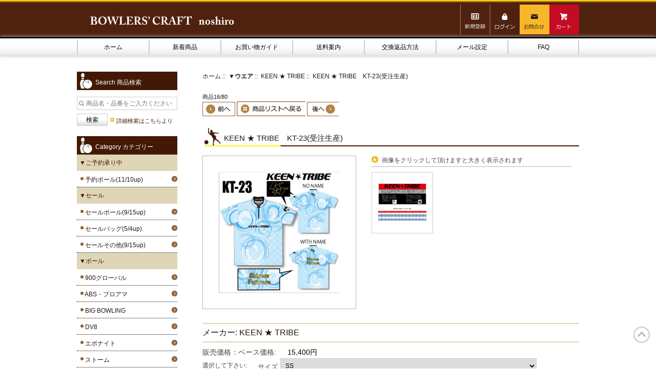

--- FILE ---
content_type: text/html; charset=utf-8
request_url: https://www.noshiro-bowl.co.jp/index.php?main_page=product_info&cPath=110_671&products_id=21383
body_size: 16876
content:
<!DOCTYPE html>
<html dir="ltr" lang="ja">
  <head>
  <meta charset="utf-8">
  <title>KEEN ★ TRIBE　KT-23(受注生産) [KEEN ★ TRIBE] - 15,400円 : ボウリング用品通販 BOWLERS CRAFT noshiro_Web shop</title>
  <meta name="keywords" content="KEEN ★ TRIBE　KT-23(受注生産) [KEEN ★ TRIBE]  ▼ボール ▼バッグ ▼シューズ ▼グローブ・リスタイ ▼ウエア ▼テープ ▼クリーナー・コンパウンド ▼ツール・アクセサリー ▼グリップ・ソリッド ▼ご予約承り中 ▼ドリル・メンテナンス ▼ドリル関連用品 ▼セール ボウリング用品通販 BOWLERS CRAFT noshiro_Web shop" />
  <meta name="description" content="ボウリング用品通販 BOWLERS CRAFT noshiro_Web shop KEEN ★ TRIBE　KT-23(受注生産) [KEEN ★ TRIBE] - ボウラーズクラフト能代とデザイナーユニットがコラボして新アパレルブランドを取り扱うことになりました！！ KEEN（キーン）とは英語で鋭い、TRIBE（トライブ）は部族という意味、ファッションを軸に長年の知識と経験を活かし、自由でアクティブなデザインを提案するデザイナーユニットです。 ＜T氏＞服飾専門学校を卒業後、イタリアの某有名ブランドに就職し、日本向けデザインアレンジに従事、3年間の実務を経験しその後結婚を期に数年間活動休止、現在はアートディレクター・デザイナーとして活躍する傍ら、アパレルのデザインを展開している。 ＜K氏＞服飾専門学校服装科、デザイン専攻科を卒業後、ニットアパレル会社設立しデザイン、生産に従事、その後マーキングビジネス、印刷を学び、現在は大手スポーツメーカーのアパレルブランドのデザイン、企画、運営を担当。企業にとらわれないデザインをを追求したいことから今回ユニットに参加。 ●ネーム加工なし定価：15,400円(税込) ●ネーム加工あり定価：18,700円(税込) ●ネーム：英語 ●ネーム書体、カラーは変更できません。 ●ローマ字は1段目は名前、2段目は苗字、頭文字は大文字になります。 ●素材：ポリエステル100% （スポーツに適した高級素材使用） ●生産国：日本 ●サイズ：日本サイズ SS、S、M、L、LL、3L ●身丈のカット：通常より-5cm限定(無料サービス) ●納期：約1ヶ月後 受注生産になります。ご注文後のキャンセル・変更は不可。 取引先品切れ、廃番終了の場合は判明した時点でご連絡いたします。 商品画像について 商品画像については下記内容をご理解の上ご覧ください。 ※ご使用中のパソコンのモニターおよび携帯電話のメーカー・機種・画面設定等により、実際の商品の色と異なって見える場合がございます。予めご了承ください。 ※商品の画像はイメージとしてご覧ください。 （特にウエアはイメージ画像が多いため、仕上がりに若干の違いが発生する場合がございます） ※画像と実物の色や質感が異なる場合もございますが、性能・品質には問題ありませんのでご安心ください。 商品の在庫について 商品ページ内に「お取り寄せ品」と記載しております商品はメーカーよりお取り寄せさせていただき、入荷後に発送させていただいております。 また、メーカーの在庫状況によってはお時間をいただく場合や、メーカー完売によりお品をご準備できない場合がございますことを予めご了承願います。 （ページ情報は都度更新しておりますが、リアルタイムでの更新ができないため、ご注文いただきました時点で、在庫切れ・完売となっている場合もございます） ご注文いただきましたのちに、ご注文承諾メールをお送りさせていただきます。 お取り寄せになります場合には、入荷予定日等をご案内させていただきます。 なお、メーカー在庫切れ等により商品を準備することができない場合には、ご注文日（20時まで）の翌日（金～日のご注文の場合は翌月曜日、祝日の場合は翌々日）にメールにて必ずご案内させていただきます。 ご案内が届かない場合には、メールの受信設定の関係により受信できていない可能性がございますので、お手数ですがお問い合わせいただけますようお願いいたします。 メール受信設定について 当ショップからの各種ご連絡メールが自動的に「迷惑メール」フォルダに振り分けられ、通常の「受信箱」で参照できない事例が多くなっています。当ショップからのご連絡を確実にお届けするため、今一度メールの設定をご確認いただきますようお願い申し上げます。 メール受信設定について " />
  <meta name="author" content="BOWLERS’CRAFT noshiro" />
  <meta name="generator" content="shopping cart program by Zen Cart&reg;, http://www.zen-cart.com eCommerce" />

  <meta name="viewport" content="width=device-width, initial-scale=1, user-scalable=yes"/>


  <base href="https://www.noshiro-bowl.co.jp/" />
  <link rel="canonical" href="https://www.noshiro-bowl.co.jp/index.php?main_page=product_info&amp;products_id=21383" />
<link rel="alternate" href="https://www.noshiro-bowl.co.jp/index.php?main_page=product_info&amp;products_id=21383&amp;language=ja" hreflang="ja" />
<link rel="alternate" href="https://www.noshiro-bowl.co.jp/index.php?main_page=product_info&amp;products_id=21383&amp;language=en" hreflang="en" />

<link rel="stylesheet" type="text/css" href="includes/templates/takahashikougyou/css/style_imagehover.css" />
<link rel="stylesheet" type="text/css" href="includes/templates/takahashikougyou/css/stylesheet.css" />
<link rel="stylesheet" type="text/css" href="includes/templates/takahashikougyou/css/stylesheet_colors.css" />
<link rel="stylesheet" type="text/css" href="includes/templates/takahashikougyou/css/stylesheet_css_buttons.css" />
<link rel="stylesheet" type="text/css" href="includes/templates/takahashikougyou/css/stylesheet_jquery.bxslider.css" />
<link rel="stylesheet" type="text/css" href="includes/templates/takahashikougyou/css/stylesheet_lightbox.css" />
<link rel="stylesheet" type="text/css" href="includes/templates/takahashikougyou/css/stylesheet_news.css" />
<link rel="stylesheet" type="text/css" href="includes/templates/takahashikougyou/css/stylesheet_news_box_manager.css" />
<link rel="stylesheet" type="text/css" href="includes/templates/takahashikougyou/css/stylesheet_obita.css" />
<link rel="stylesheet" type="text/css" href="includes/templates/takahashikougyou/css/stylesheet_obita_responsive.css" />
<link rel="stylesheet" type="text/css" href="includes/templates/takahashikougyou/css/stylesheet_tab.css" />
<link rel="stylesheet" type="text/css" media="print" href="includes/templates/takahashikougyou/css/print_stylesheet.css" />

<script type="text/javascript">window.jQuery || document.write(unescape('%3Cscript type="text/javascript" src="//code.jquery.com/jquery-1.12.0.min.js"%3E%3C/script%3E'));</script>
<script type="text/javascript">window.jQuery || document.write(unescape('%3Cscript type="text/javascript" src="includes/templates/takahashikougyou/jscript/jquery.min.js"%3E%3C/script%3E'));</script>

<script type="text/javascript" src="includes/templates/takahashikougyou/jscript/jscript_imagehover.js"></script>
<script type="text/javascript" src="includes/templates/takahashikougyou/jscript/jscript_jquery.bxslider.js"></script>
<script type="text/javascript" src="includes/templates/takahashikougyou/jscript/jscript_jquery.js"></script>
<script type="text/javascript" src="includes/templates/takahashikougyou/jscript/jscript_lightbox.js"></script>
<script type="text/javascript" src="includes/templates/takahashikougyou/jscript/jscript_matchHeight-min.js"></script>
<script type="text/javascript" src="includes/modules/pages/product_info/jscript_textarea_counter.js"></script>
<script type="text/javascript"><!--//<![CDATA[
if (typeof zcJS == "undefined" || !zcJS) {
  window.zcJS = { name: 'zcJS', version: '0.1.0.0' };
};

zcJS.ajax = function (options) {
  options.url = options.url.replace("&amp;", "&");
  var deferred = $.Deferred(function (d) {
      var securityToken = 'c7a8588d70fd26d4c0702a3183acbfa3';
      var defaults = {
          cache: false,
          type: 'POST',
          traditional: true,
          dataType: 'json',
          timeout: 5000,
          data: $.extend(true,{
            securityToken: securityToken
        }, options.data)
      },
      settings = $.extend(true, {}, defaults, options);

      d.done(settings.success);
      d.fail(settings.error);
      d.done(settings.complete);
      var jqXHRSettings = $.extend(true, {}, settings, {
          success: function (response, textStatus, jqXHR) {
            d.resolve(response, textStatus, jqXHR);
          },
          error: function (jqXHR, textStatus, errorThrown) {
              console.log(jqXHR);
              d.reject(jqXHR, textStatus, errorThrown);
          },
          complete: d.resolve
      });
      $.ajax(jqXHRSettings);
   }).fail(function(jqXHR, textStatus, errorThrown) {
   var response = jqXHR.getResponseHeader('status');
   var responseHtml = jqXHR.responseText;
   var contentType = jqXHR.getResponseHeader("content-type");
   switch (response)
     {
       case '403 Forbidden':
         var jsonResponse = JSON.parse(jqXHR.responseText);
         var errorType = jsonResponse.errorType;
         switch (errorType)
         {
           case 'ADMIN_BLOCK_WARNING':
           break;
           case 'AUTH_ERROR':
           break;
           case 'SECURITY_TOKEN':
           break;

           default:
             alert('An Internal Error of type '+errorType+' was received while processing an ajax call. The action you requested could not be completed.');
         }
       break;
       default:
        if (jqXHR.status === 200 && contentType.toLowerCase().indexOf("text/html") >= 0) {
         document.open();
         document.write(responseHtml);
         document.close();
         }
     }
   });

  var promise = deferred.promise();
  return promise;
};
zcJS.timer = function (options) {
  var defaults = {
    interval: 10000,
    startEvent: null,
    intervalEvent: null,
    stopEvent: null

},
  settings = $.extend(true, {}, defaults, options);

  var enabled = new Boolean(false);
  var timerId = 0;
  var mySelf;
  this.Start = function()
  {
      this.enabled = new Boolean(true);

      mySelf = this;
      mySelf.settings = settings;
      if (mySelf.enabled)
      {
          mySelf.timerId = setInterval(
          function()
          {
              if (mySelf.settings.intervalEvent)
              {
                mySelf.settings.intervalEvent(mySelf);
              }
          }, mySelf.settings.interval);
          if (mySelf.settings.startEvent)
          {
            mySelf.settings.startEvent(mySelf);
          }
      }
  };
  this.Stop = function()
  {
    mySelf.enabled = new Boolean(false);
    clearInterval(mySelf.timerId);
    if (mySelf.settings.stopEvent)
    {
      mySelf.settings.stopEvent(mySelf);
    }
  };
};
//]] --></script>

            <!-- Google Analytics -->
            <script type="text/javascript"><!--//
            (function(i,s,o,g,r,a,m) {i['GoogleAnalyticsObject']=r;i[r]=i[r]||function() {
            (i[r].q=i[r].q||[]).push(arguments)},i[r].l=1*new Date();a=s.createElement(o),
            m=s.getElementsByTagName(o)[0];a.async=1;a.src=g;m.parentNode.insertBefore(a,m)
            })(window,document,'script','//www.google-analytics.com/analytics.js','ga');
                        ga('create', 'UA-36428814-1', 'auto');
            			ga('send', 'pageview');
    //--></script>


<script type="text/javascript"><!--//

(function($) {
$(document).ready(function() {

$('#contentMainWrapper').addClass('onerow-fluid');
 $('#mainWrapper').css({
     'max-width': '100%',
     'margin': 'auto'
 });
 $('#headerWrapper').css({
     'max-width': '100%',
     'margin': 'auto'
 });
 $('#navSuppWrapper').css({
     'max-width': '100%',
     'margin': 'auto'
 });


$('.leftBoxContainer').css('width', '');
$('.rightBoxContainer').css('width', '');
$('#mainWrapper').css('margin', 'auto');

$('a[href="#top"]').click(function(){
$('html, body').animate({scrollTop:0}, 'slow');
return false;
});

$(".categoryListBoxContents").click(function() {
window.location = $(this).find("a").attr("href"); 
return false;
});

$('.centeredContent').matchHeight();
$('.specialsListBoxContents').matchHeight();
$('.centerBoxContentsAlsoPurch').matchHeight();
$('.categoryListBoxContents').matchHeight();

$('.no-fouc').removeClass('no-fouc');
});

}) (jQuery);

//--></script>

<script type="text/javascript"><!--
function popupWindow(url) {
  window.open(url,'popupWindow','toolbar=no,location=no,directories=no,status=no,menubar=no,scrollbars=yes,resizable=yes,copyhistory=no,width=100,height=100,screenX=150,screenY=150,top=150,left=150')
}
function popupWindowPrice(url) {
  window.open(url,'popupWindow','toolbar=no,location=no,directories=no,status=no,menubar=no,scrollbars=yes,resizable=yes,copyhistory=no,width=600,height=400,screenX=150,screenY=150,top=150,left=150')
}
//--></script>

<link rel="stylesheet" type="text/css" href="includes/templates/takahashikougyou/css/responsive.css" /><link rel="stylesheet" type="text/css" href="includes/templates/takahashikougyou/css/responsive_default.css" />
  <script type="text/javascript">document.documentElement.className = 'no-fouc';</script>
  <link rel="stylesheet" type="text/css" href="//maxcdn.bootstrapcdn.com/font-awesome/4.5.0/css/font-awesome.min.css" />

</head>
<!-- Google tag (gtag.js) -->
<script async src="https://www.googletagmanager.com/gtag/js?id=G-3Z04WQZPE5"></script>
<script>
  window.dataLayer = window.dataLayer || [];
  function gtag(){dataLayer.push(arguments);}
  gtag('js', new Date());

  gtag('config', 'G-3Z04WQZPE5');
</script>

<body id="productinfoBody">



<div id="mainWrapper">



<!--bof-header logo and navigation display-->

<div id="headerWrapper">

<!--bof navigation display-->
<div id="navMainWrapper" class="group onerow-fluid">

<div id="navMain">
  <ul class="back">
    <li><a href="https://www.noshiro-bowl.co.jp/">ホーム</a></li>
    <li class="last"><a href="https://www.noshiro-bowl.co.jp/index.php?main_page=login">ログイン</a></li>

  </ul>
<div id="navMainSearch" class="forward"></div>
</div>
</div>
<!--eof navigation display-->


<!--bof branding display-->
<div id="logoWrapper" class="group onerow-fluid">
<div id="logoWrap">
    <div id="logo"><a href="https://www.noshiro-bowl.co.jp/"><img src="includes/templates/takahashikougyou/images/headerlogobowl.gif" alt="Powered by Zen Cart :: The Art of E-Commerce" title=" Powered by Zen Cart :: The Art of E-Commerce " width="307" height="40" /></a>  </div>
  

<div id="naviwrapper">
<div id="naviwrap">
<div id="naviicon">
</div>
</div>
<div id="navimain1">
<ul class="list-nav00">


              <li class="newregist_list" id="hidelist">
                <a href="https://www.noshiro-bowl.co.jp/index.php?main_page=create_account">新規登録</a>
              </li>
              <li class="rogin_list" id="hidelist">
                <a href="https://www.noshiro-bowl.co.jp/index.php?main_page=login">ログイン</a>
              </li>
              <li class="requiry_list" id="hidelist">
                <a href="https://www.noshiro-bowl.co.jp/index.php?main_page=contact_us">お問合せ</a>
              </li>
              <li class="cart_list" id="hidelist">
                <a href="https://www.noshiro-bowl.co.jp/index.php?main_page=shopping_cart">カート</a>
              </li>

	<li class="home_list" id="hidelist"><a href="/index.php">ホーム</a></li>
	<li class="new_list" id="hidelist"><a href="/index.php?main_page=products_new">新着商品</a></li>
	<li class="shopping_duide_list" id="hidelist"><a href="/index.php?main_page=shopping_guide">お買い物ガイド</a></li>
	<li class="shipping_info_list" id="hidelist"><a href="/index.php?main_page=shippinginfo">送料案内</a></li>
	<li class="return_list" id="hidelist"><a href="/index.php?main_page=exchange_return_method">交換返品方法</a></li>
	<li class="mailsetting_list" id="hidelist"><a href="/index.php?main_page=mail_setting">メール設定</a></li>
	<li class="faq_list" id="hidelist"><a href="/index.php?main_page=fax">FAQ</a></li>
    <p class="side_menu_close">×閉じる</p>
</ul>
</div>
</div>



<div id="headerlistWrapper">
      <ul class='headerrightlist'>

              <li>
                <a href="https://www.noshiro-bowl.co.jp/index.php?main_page=create_account"><img src="/images/headerlist1.jpg"></a>
              </li>
              <li>
                <a href="https://www.noshiro-bowl.co.jp/index.php?main_page=login"><img src="/images/headerlist2.jpg"></a>
              </li>
              <li>
                <a href="https://www.noshiro-bowl.co.jp/index.php?main_page=contact_us"><img src="/images/headerlist3.jpg"></a>
              </li>
              <li>
                <a href="https://www.noshiro-bowl.co.jp/index.php?main_page=shopping_cart"><img src="/images/headerlist4.jpg"></a>
              </li>

      </ul>
</div>

</div>

<!--eof branding display-->
<!--eof header logo and navigation display-->


<!--bof optional categories tabs navigation display-->
<div id="navCatTabsWrapper">
<div id="navCatTabs">
<ul>
  <li><a class="category-top" href="https://www.noshiro-bowl.co.jp/index.php?main_page=index&amp;cPath=115"><b>▼ご予約承り中</b></a> </li>
  <li><a class="category-top" href="https://www.noshiro-bowl.co.jp/index.php?main_page=index&amp;cPath=343"><b>▼セール</b></a> </li>
  <li><a class="category-top" href="https://www.noshiro-bowl.co.jp/index.php?main_page=index&amp;cPath=102"><b>▼ボール</b></a> </li>
  <li><a class="category-top" href="https://www.noshiro-bowl.co.jp/index.php?main_page=index&amp;cPath=103"><b>▼バッグ</b></a> </li>
  <li><a class="category-top" href="https://www.noshiro-bowl.co.jp/index.php?main_page=index&amp;cPath=108"><b>▼シューズ</b></a> </li>
  <li><a class="category-top" href="https://www.noshiro-bowl.co.jp/index.php?main_page=index&amp;cPath=109"><b>▼グローブ・リスタイ</b></a> </li>
  <li><a class="category-top" href="https://www.noshiro-bowl.co.jp/index.php?main_page=index&amp;cPath=110"><span class="category-subs-selected"><b>▼ウエア</b></span></a> </li>
  <li><a class="category-top" href="https://www.noshiro-bowl.co.jp/index.php?main_page=index&amp;cPath=111"><b>▼テープ</b></a> </li>
  <li><a class="category-top" href="https://www.noshiro-bowl.co.jp/index.php?main_page=index&amp;cPath=112"><b>▼クリーナー・コンパウンド</b></a> </li>
  <li><a class="category-top" href="https://www.noshiro-bowl.co.jp/index.php?main_page=index&amp;cPath=113"><b>▼ツール・アクセサリー</b></a> </li>
  <li><a class="category-top" href="https://www.noshiro-bowl.co.jp/index.php?main_page=index&amp;cPath=114"><b>▼グリップ・ソリッド</b></a> </li>
  <li><a class="category-top" href="https://www.noshiro-bowl.co.jp/index.php?main_page=index&amp;cPath=212"><b>▼ドリル関連用品</b></a> </li>
  <li><a class="category-top" href="https://www.noshiro-bowl.co.jp/index.php?main_page=index&amp;cPath=192"><b>▼ドリル・メンテナンス</b></a> </li>
</ul>
</div>
</div>
<!--eof optional categories tabs navigation display-->

<!--bof header ezpage links-->
<div id="navEZPagesTop">
  <ul>
    <li><a href="https://www.noshiro-bowl.co.jp">ホーム</a></li>
    <li><a href="https://www.noshiro-bowl.co.jp//index.php?main_page=products_new">新着商品</a></li>
    <li><a href="https://www.noshiro-bowl.co.jp//index.php?main_page=shopping_guide">お買い物ガイド</a></li>
    <li><a href="https://www.noshiro-bowl.co.jp//index.php?main_page=shippinginfo">送料案内</a></li>
    <li><a href="https://www.noshiro-bowl.co.jp//index.php?main_page=exchange_return_method">交換返品方法</a></li>
    <li><a href="https://www.noshiro-bowl.co.jp/index.php?main_page=mail_setting">メール設定</a></li>
    <li><a href="https://www.noshiro-bowl.co.jp//index.php?main_page=fax">FAQ</a></li>
  </ul>
</div>
<!--eof header ezpage links-->
</div>


<div id="contentMainWrapper">
<!-- bof  mainVisual -->
<!-- eof  mainVisual -->
<div class="side_menu_b"></div>

  <div class="col150">
<p class="side_menu_close">×閉じる</p>
<!--// bof: search //-->
<div class="leftBoxContainer" id="search" style="width: 200px">
<h3 class="leftBoxHeading" id="searchHeading"><label>Search 商品検索</label></h3>
<div id="searchContent" class="sideBoxContent centeredContent"><form name="quick_find" action="https://www.noshiro-bowl.co.jp/index.php?main_page=advanced_search_result" method="get"><input type="hidden" name="main_page" value="advanced_search_result" /><input type="hidden" name="search_in_description" value="1" /><input type="text" name="keyword" size="18" maxlength="100" style="width: 170px" placeholder="商品名・品番をご入力ください" /><input class="cssButton submit_button button  button_search" onmouseover="this.className='cssButtonHover  button_search button_searchHover'" onmouseout="this.className='cssButton submit_button button  button_search'" type="submit" value="検索" /><a href="https://www.noshiro-bowl.co.jp/index.php?main_page=advanced_search">詳細検索はこちらより</a></form></div></div>
<!--// eof: search //-->

<div class="leftBoxContainer" id="categories">
<h3 class="leftBoxHeading" id="categoriesHeading">Category カテゴリー</h3>
</div>
<!--// bof: categories_115 //-->
<div class="leftBoxContainer" id="categories-115" style="width: 200px">
<h3 class="leftBoxHeading" id="categories-115Heading"><b>▼ご予約承り中</b></h3>
<div class="categoriesContent sideBoxContent">
<li><a class="category-products" href="https://www.noshiro-bowl.co.jp/index.php?main_page=index&amp;cPath=580">&nbsp;&nbsp;予約ボール(11/10up)</a></li>
</div></div>
<!--// eof: categories_115 //-->

<!--// bof: categories_343 //-->
<div class="leftBoxContainer" id="categories-343" style="width: 200px">
<h3 class="leftBoxHeading" id="categories-343Heading"><b>▼セール</b></h3>
<div class="categoriesContent sideBoxContent">
<li><a class="category-products" href="https://www.noshiro-bowl.co.jp/index.php?main_page=index&amp;cPath=344">&nbsp;&nbsp;セールボール(9/15up)</a></li>
<li><a class="category-products" href="https://www.noshiro-bowl.co.jp/index.php?main_page=index&amp;cPath=678">&nbsp;&nbsp;セールバッグ(5/4up)</a></li>
<li><a class="category-products" href="https://www.noshiro-bowl.co.jp/index.php?main_page=index&amp;cPath=489">&nbsp;&nbsp;セールその他(9/15up)</a></li>
</div></div>
<!--// eof: categories_343 //-->

<!--// bof: categories_102 //-->
<div class="leftBoxContainer" id="categories-102" style="width: 200px">
<h3 class="leftBoxHeading" id="categories-102Heading"><b>▼ボール</b></h3>
<div class="categoriesContent sideBoxContent">
<li><a class="category-products" href="https://www.noshiro-bowl.co.jp/index.php?main_page=index&amp;cPath=128">&nbsp;&nbsp;900グローバル</a></li>
<li><a class="category-products" href="https://www.noshiro-bowl.co.jp/index.php?main_page=index&amp;cPath=105">&nbsp;&nbsp;ABS・プロアマ</a></li>
<li><a class="category-products" href="https://www.noshiro-bowl.co.jp/index.php?main_page=index&amp;cPath=666">&nbsp;&nbsp;BIG BOWLING</a></li>
<li><a class="category-products" href="https://www.noshiro-bowl.co.jp/index.php?main_page=index&amp;cPath=263">&nbsp;&nbsp;DV8</a></li>
<li><a class="category-products" href="https://www.noshiro-bowl.co.jp/index.php?main_page=index&amp;cPath=119">&nbsp;&nbsp;エボナイト</a></li>
<li><a class="category-products" href="https://www.noshiro-bowl.co.jp/index.php?main_page=index&amp;cPath=124">&nbsp;&nbsp;ストーム</a></li>
<li><a class="category-products" href="https://www.noshiro-bowl.co.jp/index.php?main_page=index&amp;cPath=125">&nbsp;&nbsp;トラック</a></li>
<li><a class="category-products" href="https://www.noshiro-bowl.co.jp/index.php?main_page=index&amp;cPath=122">&nbsp;&nbsp;ハイスポーツ</a></li>
<li><a class="category-products" href="https://www.noshiro-bowl.co.jp/index.php?main_page=index&amp;cPath=121">&nbsp;&nbsp;ハンマー</a></li>
<li><a class="category-products" href="https://www.noshiro-bowl.co.jp/index.php?main_page=index&amp;cPath=116">&nbsp;&nbsp;ブランズウィック</a></li>
<li><a class="category-products" href="https://www.noshiro-bowl.co.jp/index.php?main_page=index&amp;cPath=129">&nbsp;&nbsp;モーティブ</a></li>
<li><a class="category-products" href="https://www.noshiro-bowl.co.jp/index.php?main_page=index&amp;cPath=273">&nbsp;&nbsp;ラディカル</a></li>
<li><a class="category-products" href="https://www.noshiro-bowl.co.jp/index.php?main_page=index&amp;cPath=132">&nbsp;&nbsp;ロトグリップ</a></li>
<li><a class="category-products" href="https://www.noshiro-bowl.co.jp/index.php?main_page=index&amp;cPath=257">&nbsp;&nbsp;スペアボール各社</a></li>
<li><a class="category-products" href="https://www.noshiro-bowl.co.jp/index.php?main_page=index&amp;cPath=694">&nbsp;&nbsp;エントリーボール</a></li>
</div></div>
<!--// eof: categories_102 //-->

<!--// bof: categories_103 //-->
<div class="leftBoxContainer" id="categories-103" style="width: 200px">
<h3 class="leftBoxHeading" id="categories-103Heading"><b>▼バッグ</b></h3>
<div class="categoriesContent sideBoxContent">
<li><a class="category-products" href="https://www.noshiro-bowl.co.jp/index.php?main_page=index&amp;cPath=134">&nbsp;&nbsp;ABS</a></li>
<li><a class="category-products" href="https://www.noshiro-bowl.co.jp/index.php?main_page=index&amp;cPath=630">&nbsp;&nbsp;DV8</a></li>
<li><a class="category-products" href="https://www.noshiro-bowl.co.jp/index.php?main_page=index&amp;cPath=221">&nbsp;&nbsp;ストーム</a></li>
<li><a class="category-products" href="https://www.noshiro-bowl.co.jp/index.php?main_page=index&amp;cPath=483">&nbsp;&nbsp;デクスター</a></li>
<li><a class="category-products" href="https://www.noshiro-bowl.co.jp/index.php?main_page=index&amp;cPath=141">&nbsp;&nbsp;ハイスポーツ</a></li>
<li><a class="category-products" href="https://www.noshiro-bowl.co.jp/index.php?main_page=index&amp;cPath=686">&nbsp;&nbsp;ハンマー[在庫限り]</a></li>
<li><a class="category-products" href="https://www.noshiro-bowl.co.jp/index.php?main_page=index&amp;cPath=140">&nbsp;&nbsp;ブランズウィック</a></li>
<li><a class="category-products" href="https://www.noshiro-bowl.co.jp/index.php?main_page=index&amp;cPath=682">&nbsp;&nbsp;ラディカル</a></li>
<li><a class="category-products" href="https://www.noshiro-bowl.co.jp/index.php?main_page=index&amp;cPath=627">&nbsp;&nbsp;ロトグリップ</a></li>
</div></div>
<!--// eof: categories_103 //-->

<!--// bof: categories_108 //-->
<div class="leftBoxContainer" id="categories-108" style="width: 200px">
<h3 class="leftBoxHeading" id="categories-108Heading"><b>▼シューズ</b></h3>
<div class="categoriesContent sideBoxContent">
<li><a class="category-products" href="https://www.noshiro-bowl.co.jp/index.php?main_page=index&amp;cPath=146">&nbsp;&nbsp;ABS</a></li>
<li><a class="category-products" href="https://www.noshiro-bowl.co.jp/index.php?main_page=index&amp;cPath=147">&nbsp;&nbsp;デクスター Ds</a></li>
<li><a class="category-products" href="https://www.noshiro-bowl.co.jp/index.php?main_page=index&amp;cPath=556">&nbsp;&nbsp;デクスター SST/THE9</a></li>
<li><a class="category-products" href="https://www.noshiro-bowl.co.jp/index.php?main_page=index&amp;cPath=148">&nbsp;&nbsp;ハイスポーツ</a></li>
<li><a class="category-products" href="https://www.noshiro-bowl.co.jp/index.php?main_page=index&amp;cPath=151">&nbsp;&nbsp;シューズパーツ各社</a></li>
<li><a class="category-products" href="https://www.noshiro-bowl.co.jp/index.php?main_page=index&amp;cPath=152">&nbsp;&nbsp;シューズアクセ各社</a></li>
</div></div>
<!--// eof: categories_108 //-->

<!--// bof: categories_109 //-->
<div class="leftBoxContainer" id="categories-109" style="width: 200px">
<h3 class="leftBoxHeading" id="categories-109Heading"><b>▼グローブ・リスタイ</b></h3>
<div class="categoriesContent sideBoxContent">
<li><a class="category-products" href="https://www.noshiro-bowl.co.jp/index.php?main_page=index&amp;cPath=154">&nbsp;&nbsp;ABS</a></li>
<li><a class="category-products" href="https://www.noshiro-bowl.co.jp/index.php?main_page=index&amp;cPath=155">&nbsp;&nbsp;アークインターナショナル</a></li>
<li><a class="category-products" href="https://www.noshiro-bowl.co.jp/index.php?main_page=index&amp;cPath=239">&nbsp;&nbsp;ブランズウィック</a></li>
<li><a class="category-products" href="https://www.noshiro-bowl.co.jp/index.php?main_page=index&amp;cPath=157">&nbsp;&nbsp;メカテクター</a></li>
<li><a class="category-products" href="https://www.noshiro-bowl.co.jp/index.php?main_page=index&amp;cPath=218">&nbsp;&nbsp;メカテクター用パーツ</a></li>
<li><a class="category-products" href="https://www.noshiro-bowl.co.jp/index.php?main_page=index&amp;cPath=159">&nbsp;&nbsp;リスタイパーツ各社</a></li>
</div></div>
<!--// eof: categories_109 //-->

<!--// bof: categories_110 //-->
<div class="leftBoxContainer" id="categories-110" style="width: 200px">
<h3 class="leftBoxHeading" id="categories-110Heading"><b>▼ウエア</b></h3>
<div class="categoriesContent sideBoxContent">
<li><a class="category-products" href="https://www.noshiro-bowl.co.jp/index.php?main_page=index&amp;cPath=671"><span class="category-subs-selected">&nbsp;&nbsp;KEEN ★ TRIBE</span></a></li>
<li><a class="category-products" href="https://www.noshiro-bowl.co.jp/index.php?main_page=index&amp;cPath=687">&nbsp;&nbsp;AW25シリーズ(2025)</a></li>
<li><a class="category-products" href="https://www.noshiro-bowl.co.jp/index.php?main_page=index&amp;cPath=681">&nbsp;&nbsp;AW24シリーズ(2024)</a></li>
<li><a class="category-products" href="https://www.noshiro-bowl.co.jp/index.php?main_page=index&amp;cPath=672">&nbsp;&nbsp;AW23シリーズ(2023)</a></li>
<li><a class="category-products" href="https://www.noshiro-bowl.co.jp/index.php?main_page=index&amp;cPath=688">&nbsp;&nbsp;AW22シリーズ(2022)</a></li>
<li><a class="category-products" href="https://www.noshiro-bowl.co.jp/index.php?main_page=index&amp;cPath=689">&nbsp;&nbsp;AW21シリーズ(2021)</a></li>
<li><a class="category-products" href="https://www.noshiro-bowl.co.jp/index.php?main_page=index&amp;cPath=690">&nbsp;&nbsp;PSシリーズ</a></li>
<li><a class="category-products" href="https://www.noshiro-bowl.co.jp/index.php?main_page=index&amp;cPath=685">&nbsp;&nbsp;ABS(ゴジラ)</a></li>
<li><a class="category-products" href="https://www.noshiro-bowl.co.jp/index.php?main_page=index&amp;cPath=683">&nbsp;&nbsp;ABS(スヌーピー&ベティ)</a></li>
<li><a class="category-products" href="https://www.noshiro-bowl.co.jp/index.php?main_page=index&amp;cPath=677">&nbsp;&nbsp;ABS(ダリア・パヨンク）</a></li>
<li><a class="category-products" href="https://www.noshiro-bowl.co.jp/index.php?main_page=index&amp;cPath=676">&nbsp;&nbsp;ABS(ハロウィンモデル)</a></li>
<li><a class="category-products" href="https://www.noshiro-bowl.co.jp/index.php?main_page=index&amp;cPath=668">&nbsp;&nbsp;ABS(キャプテンサンタ)</a></li>
<li><a class="category-products" href="https://www.noshiro-bowl.co.jp/index.php?main_page=index&amp;cPath=661">&nbsp;&nbsp;ABS(900GLOBAL)</a></li>
<li><a class="category-products" href="https://www.noshiro-bowl.co.jp/index.php?main_page=index&amp;cPath=594">&nbsp;&nbsp;ABS(MOTIV)</a></li>
<li><a class="category-products" href="https://www.noshiro-bowl.co.jp/index.php?main_page=index&amp;cPath=649">&nbsp;&nbsp;ABS(KEGEL)</a></li>
<li><a class="category-products" href="https://www.noshiro-bowl.co.jp/index.php?main_page=index&amp;cPath=663">&nbsp;&nbsp;ABS(ブランドモデル)</a></li>
<li><a class="category-products" href="https://www.noshiro-bowl.co.jp/index.php?main_page=index&amp;cPath=670">&nbsp;&nbsp;ABS(ブランドアウター)</a></li>
<li><a class="category-products" href="https://www.noshiro-bowl.co.jp/index.php?main_page=index&amp;cPath=370">&nbsp;&nbsp;ABS(PRO-AM等）</a></li>
<li><a class="category-products" href="https://www.noshiro-bowl.co.jp/index.php?main_page=index&amp;cPath=289">&nbsp;&nbsp;ABSウエア限定ネーム加工</a></li>
<li><a class="category-products" href="https://www.noshiro-bowl.co.jp/index.php?main_page=index&amp;cPath=654">&nbsp;&nbsp;サンブリッジ(B+)</a></li>
<li><a class="category-products" href="https://www.noshiro-bowl.co.jp/index.php?main_page=index&amp;cPath=402">&nbsp;&nbsp;ソシオ(メンズ)</a></li>
<li><a class="category-products" href="https://www.noshiro-bowl.co.jp/index.php?main_page=index&amp;cPath=403">&nbsp;&nbsp;ソシオ(レディース)</a></li>
<li><a class="category-products" href="https://www.noshiro-bowl.co.jp/index.php?main_page=index&amp;cPath=595">&nbsp;&nbsp;ソシオウエア限定名入れ</a></li>
</div></div>
<!--// eof: categories_110 //-->

<!--// bof: categories_111 //-->
<div class="leftBoxContainer" id="categories-111" style="width: 200px">
<h3 class="leftBoxHeading" id="categories-111Heading"><b>▼テープ</b></h3>
<div class="categoriesContent sideBoxContent">
<li><a class="category-products" href="https://www.noshiro-bowl.co.jp/index.php?main_page=index&amp;cPath=506">&nbsp;&nbsp;3M(スリーエム)</a></li>
<li><a class="category-products" href="https://www.noshiro-bowl.co.jp/index.php?main_page=index&amp;cPath=167">&nbsp;&nbsp;ABS</a></li>
<li><a class="category-products" href="https://www.noshiro-bowl.co.jp/index.php?main_page=index&amp;cPath=524">&nbsp;&nbsp;アクシス（旧PBA）</a></li>
<li><a class="category-products" href="https://www.noshiro-bowl.co.jp/index.php?main_page=index&amp;cPath=171">&nbsp;&nbsp;USACT(都崎商事)</a></li>
<li><a class="category-products" href="https://www.noshiro-bowl.co.jp/index.php?main_page=index&amp;cPath=170">&nbsp;&nbsp;アークインターナショナル</a></li>
<li><a class="category-products" href="https://www.noshiro-bowl.co.jp/index.php?main_page=index&amp;cPath=225">&nbsp;&nbsp;サンブリッジ</a></li>
<li><a class="category-products" href="https://www.noshiro-bowl.co.jp/index.php?main_page=index&amp;cPath=598">&nbsp;&nbsp;ストーム</a></li>
<li><a class="category-products" href="https://www.noshiro-bowl.co.jp/index.php?main_page=index&amp;cPath=332">&nbsp;&nbsp;ターボ(Turbo)</a></li>
<li><a class="category-products" href="https://www.noshiro-bowl.co.jp/index.php?main_page=index&amp;cPath=327">&nbsp;&nbsp;デクスター</a></li>
<li><a class="category-products" href="https://www.noshiro-bowl.co.jp/index.php?main_page=index&amp;cPath=226">&nbsp;&nbsp;ハイスポーツ</a></li>
<li><a class="category-products" href="https://www.noshiro-bowl.co.jp/index.php?main_page=index&amp;cPath=574">&nbsp;&nbsp;バイス(VISE)</a></li>
<li><a class="category-products" href="https://www.noshiro-bowl.co.jp/index.php?main_page=index&amp;cPath=651">&nbsp;&nbsp;ファイテン</a></li>
<li><a class="category-products" href="https://www.noshiro-bowl.co.jp/index.php?main_page=index&amp;cPath=232">&nbsp;&nbsp;ブランズウィック</a></li>
<li><a class="category-products" href="https://www.noshiro-bowl.co.jp/index.php?main_page=index&amp;cPath=258">&nbsp;&nbsp;マスター</a></li>
<li><a class="category-products" href="https://www.noshiro-bowl.co.jp/index.php?main_page=index&amp;cPath=331">&nbsp;&nbsp;ミューラー(Mueller)</a></li>
<li><a class="category-products" href="https://www.noshiro-bowl.co.jp/index.php?main_page=index&amp;cPath=228">&nbsp;&nbsp;レジェンドスター</a></li>
</div></div>
<!--// eof: categories_111 //-->

<!--// bof: categories_112 //-->
<div class="leftBoxContainer" id="categories-112" style="width: 200px">
<h3 class="leftBoxHeading" id="categories-112Heading"><b>▼クリーナー・コンパウンド</b></h3>
<div class="categoriesContent sideBoxContent">
<li><a class="category-products" href="https://www.noshiro-bowl.co.jp/index.php?main_page=index&amp;cPath=173">&nbsp;&nbsp;ABS</a></li>
<li><a class="category-products" href="https://www.noshiro-bowl.co.jp/index.php?main_page=index&amp;cPath=174">&nbsp;&nbsp;アークインターナショナル</a></li>
<li><a class="category-products" href="https://www.noshiro-bowl.co.jp/index.php?main_page=index&amp;cPath=177">&nbsp;&nbsp;エクセノヤマミズ</a></li>
<li><a class="category-products" href="https://www.noshiro-bowl.co.jp/index.php?main_page=index&amp;cPath=216">&nbsp;&nbsp;サンブリッジ</a></li>
<li><a class="category-products" href="https://www.noshiro-bowl.co.jp/index.php?main_page=index&amp;cPath=336">&nbsp;&nbsp;ストーム</a></li>
<li><a class="category-products" href="https://www.noshiro-bowl.co.jp/index.php?main_page=index&amp;cPath=424">&nbsp;&nbsp;ネオタック</a></li>
<li><a class="category-products" href="https://www.noshiro-bowl.co.jp/index.php?main_page=index&amp;cPath=175">&nbsp;&nbsp;ハイスポーツ</a></li>
<li><a class="category-products" href="https://www.noshiro-bowl.co.jp/index.php?main_page=index&amp;cPath=176">&nbsp;&nbsp;ブランズウィック</a></li>
<li><a class="category-products" href="https://www.noshiro-bowl.co.jp/index.php?main_page=index&amp;cPath=217">&nbsp;&nbsp;レジェンドスター</a></li>
</div></div>
<!--// eof: categories_112 //-->

<!--// bof: categories_113 //-->
<div class="leftBoxContainer" id="categories-113" style="width: 200px">
<h3 class="leftBoxHeading" id="categories-113Heading"><b>▼ツール・アクセサリー</b></h3>
<div class="categoriesContent sideBoxContent">
<li><a class="category-products" href="https://www.noshiro-bowl.co.jp/index.php?main_page=index&amp;cPath=180">&nbsp;&nbsp;ABS</a></li>
<li><a class="category-products" href="https://www.noshiro-bowl.co.jp/index.php?main_page=index&amp;cPath=181">&nbsp;&nbsp;アークインターナショナル</a></li>
<li><a class="category-products" href="https://www.noshiro-bowl.co.jp/index.php?main_page=index&amp;cPath=186">&nbsp;&nbsp;サムジャック</a></li>
<li><a class="category-products" href="https://www.noshiro-bowl.co.jp/index.php?main_page=index&amp;cPath=185">&nbsp;&nbsp;サンブリッジ</a></li>
<li><a class="category-products" href="https://www.noshiro-bowl.co.jp/index.php?main_page=index&amp;cPath=184">&nbsp;&nbsp;ハイスポーツ</a></li>
<li><a class="category-products" href="https://www.noshiro-bowl.co.jp/index.php?main_page=index&amp;cPath=183">&nbsp;&nbsp;ブランズウィック</a></li>
<li><a class="category-products" href="https://www.noshiro-bowl.co.jp/index.php?main_page=index&amp;cPath=187">&nbsp;&nbsp;レジェンドスター</a></li>
<li><a class="category-products" href="https://www.noshiro-bowl.co.jp/index.php?main_page=index&amp;cPath=347">&nbsp;&nbsp;マスター</a></li>
<li><a class="category-products" href="https://www.noshiro-bowl.co.jp/index.php?main_page=index&amp;cPath=188">&nbsp;&nbsp;その他</a></li>
</div></div>
<!--// eof: categories_113 //-->

<!--// bof: categories_114 //-->
<div class="leftBoxContainer" id="categories-114" style="width: 200px">
<h3 class="leftBoxHeading" id="categories-114Heading"><b>▼グリップ・ソリッド</b></h3>
<div class="categoriesContent sideBoxContent">
<li><a class="category-products" href="https://www.noshiro-bowl.co.jp/index.php?main_page=index&amp;cPath=189">&nbsp;&nbsp;フィンガーグリップ</a></li>
<li><a class="category-products" href="https://www.noshiro-bowl.co.jp/index.php?main_page=index&amp;cPath=190">&nbsp;&nbsp;ソリッド/サムグリップ</a></li>
</div></div>
<!--// eof: categories_114 //-->

<!--// bof: categories_212 //-->
<div class="leftBoxContainer" id="categories-212" style="width: 200px">
<h3 class="leftBoxHeading" id="categories-212Heading"><b>▼ドリル関連用品</b></h3>
<div class="categoriesContent sideBoxContent">
<li><a class="category-products" href="https://www.noshiro-bowl.co.jp/index.php?main_page=index&amp;cPath=236">&nbsp;&nbsp;プラグ・ドリル用品</a></li>
<li><a class="category-products" href="https://www.noshiro-bowl.co.jp/index.php?main_page=index&amp;cPath=238">&nbsp;&nbsp;表面加工用品</a></li>
</div></div>
<!--// eof: categories_212 //-->

<!--// bof: categories_192 //-->
<div class="leftBoxContainer" id="categories-192" style="width: 200px">
<h3 class="leftBoxHeading" id="categories-192Heading"><b>▼ドリル・メンテナンス</b></h3>
<div class="categoriesContent sideBoxContent">
<li><a class="category-products" href="https://www.noshiro-bowl.co.jp/index.php?main_page=index&amp;cPath=207">&nbsp;&nbsp;ドリル/メンテナンス</a></li>
<li><a class="category-products" href="https://www.noshiro-bowl.co.jp/index.php?main_page=index&amp;cPath=208">&nbsp;&nbsp;VISE  イット</a></li>
</div></div>
<!--// eof: categories_192 //-->

<div class="leftBoxContainer" id="sideboxlink">
<h3 class="leftBoxHeading" id="sideboxlinkHeading">Link リンク</h3>
<div id="sideboxlinkContent" class="sideBoxContent centeredContent">
<div id="categoriesContent">
<ul class="list-links">
<li><a class="category-products" href="/index.php?main_page=link">メーカー・代理店リンク集</a></li>
<li><h3 class="leftBoxHeading" id="categories-192Heading"><b>▼配送商品追跡・日時変更</b></h3></li>
<li><a class="category-products" href="https://k2k.sagawa-exp.co.jp/p/sagawa/web/okurijoinput.jsp
"target="_blank">佐川急便・荷物追跡</a></li>
<li><a class="category-products"  href="https://www.sagawa-exp.co.jp/smartclub/forconsumer/index.html" target="_blank">佐川急便・荷物受取日時変更</a></li>
<li><a class="category-products" href="https://trackings.post.japanpost.jp/services/srv/search/input
"target="_blank">日本郵便・荷物追跡</a></li>
<li><a class="category-products"  href="https://www.post.japanpost.jp/service/e_assist/index.html" target="_blank">ゆうパック・荷物受取日時変更</a></li>
<li><a class="category-products" href="https://toi.kuronekoyamato.co.jp/cgi-bin/tneko?init
"target="_blank">ヤマト運輸・荷物追跡</a></li>
<li><a class="category-products"  href="https://www.kuronekoyamato.co.jp/ytc/customer/redelivery/change/date/" target="_blank">ヤマト運輸・荷物受取日時変更</a></li>
<li><h3 class="leftBoxHeading" id="categories-192Heading"><b>▼能代スポーツセンター</b></h3></li>
<li><a class="category-products" href="https://center.noshiro-bowl.co.jp/" target="_blank">ホームページ</a></li>
<li><a class="category-products" href="https://noshirobowl.blog.fc2.com/" target="_blank">センターブログ</a></li>
<li><a class="category-products" href="https://www.facebook.com/bowlingnoshiro/" target="_blank">Facebook</a></li>
<li><a class="category-products" href="https://www.youtube.com/channel/UCDc6ekaUyuRvm5-IA_1jQCA/" target="_blank">YouTube</a></li>
<li><a class="category-products" href="https://line.me/R/ti/p/Y6cj5c43Xw/" target="_blank">LINE</a></li>
<li><a class="category-products" href="https://www.instagram.com/noshiro_bowl_official/
" target="_blank">インスタグラム</a></li>
</ul>
</div></div>
</div>
  </div>


  <div class="col670">

<!-- bof  breadcrumb -->
    <div id="navBreadCrumb">  <a href="https://www.noshiro-bowl.co.jp/">ホーム</a>&nbsp;::&nbsp;
  <a href="https://www.noshiro-bowl.co.jp/index.php?main_page=index&amp;cPath=110"><b>▼ウエア</b></a>&nbsp;::&nbsp;
  <a href="https://www.noshiro-bowl.co.jp/index.php?main_page=index&amp;cPath=110_671">KEEN ★ TRIBE</a>&nbsp;::&nbsp;
KEEN ★ TRIBE　KT-23(受注生産)
</div>
<!-- eof breadcrumb -->


<!-- bof upload alerts -->
<!-- eof upload alerts -->

<div class="centerColumn" id="productGeneral">
<!--bof Prev/Next top position -->
<div class="navNextPrevWrapper centeredContent">
<p class="navNextPrevCounter">商品16/80</p>
<div class="navNextPrevList listicon10"><a href="https://www.noshiro-bowl.co.jp/index.php?main_page=product_info&amp;cPath=110_671&amp;products_id=21382"><span class="cssButton normal_button button  button_prev" onmouseover="this.className='cssButtonHover normal_button button  button_prev button_prevHover'" onmouseout="this.className='cssButton normal_button button  button_prev'">&nbsp;&nbsp;</span></a></div>
<div class="navNextPrevList listicon20"><a href="https://www.noshiro-bowl.co.jp/index.php?main_page=index&amp;cPath=110_671"><span class="cssButton normal_button button  button_return_to_product_list" onmouseover="this.className='cssButtonHover normal_button button  button_return_to_product_list button_return_to_product_listHover'" onmouseout="this.className='cssButton normal_button button  button_return_to_product_list'">&nbsp;&nbsp;</span></a></div>
<div class="navNextPrevList listicon30"><a href="https://www.noshiro-bowl.co.jp/index.php?main_page=product_info&amp;cPath=110_671&amp;products_id=21384"><span class="cssButton normal_button button  button_next" onmouseover="this.className='cssButtonHover normal_button button  button_next button_nextHover'" onmouseout="this.className='cssButton normal_button button  button_next'">&nbsp;&nbsp;</span></a></div>
</div>

<!--bof Form start-->
<form name="cart_quantity" action="https://www.noshiro-bowl.co.jp/index.php?main_page=product_info&amp;cPath=110_671&amp;products_id=21383&amp;number_of_uploads=0&amp;action=add_product" method="post" enctype="multipart/form-data"><input type="hidden" name="securityToken" value="c7a8588d70fd26d4c0702a3183acbfa3" />
<!--eof Form start-->


<!--bof Category Icon -->
<?php/* if ($module_show_categories != 0) {*/?>
<!--eof Category Icon -->


<!--eof Prev/Next top position-->

<div id="prod-info-top">
<!--bof Product Name-->
<h1 id="productName" class="productGeneral">KEEN ★ TRIBE　KT-23(受注生産)</h1>
<!--eof Product Name-->

<div id="pinfo-left" class="group">
<!--bof Main Product Image -->
<div id="productMainImage" class="centeredContent back">
<a href="images/wear/kt23.jpg" data-lightbox="image-1" title="KEEN ★ TRIBE　KT-23(受注生産)">

<img src="images/wear/kt23.jpg" alt="KEEN ★ TRIBE　KT-23(受注生産)" title=" KEEN ★ TRIBE　KT-23(受注生産) " width="120" height="120" /><br /><span class="imgLink"></span></a></div>
<!--eof Main Product Image-->

<!--bof Additional Product Images -->
 <div id="productWrap">
<h2 class="product">画像をクリックして頂けますと大きく表示されます</h2>
<div id="productAdditionalImages">
<div class="centerBoxContents_outer">

    <div class="additionalImages centeredContent back" style="width:100%;">
      <script type="text/javascript"><!--
document.write('<a href="images/wear/kt23_01.jpg" data-lightbox="image-1" title="KEEN ★ TRIBE　KT-23(受注生産)"><img src="images/wear/kt23_01.jpg" alt="KEEN ★ TRIBE　KT-23(受注生産)" title=" KEEN ★ TRIBE　KT-23(受注生産) " width="100" height="100" /></a>');
//--></script>
      <noscript><a href="https://www.noshiro-bowl.co.jp/index.php?main_page=popup_image_additional&amp;pID=21383&amp;pic=0&amp;products_image_large_additional=images/wear/kt23_01.jpg" target="_blank"><img src="images/wear/kt23_01.jpg" alt="KEEN ★ TRIBE　KT-23(受注生産)" title=" KEEN ★ TRIBE　KT-23(受注生産) " width="100" height="100" /><br /><span class="imgLinkAdditional"></span></a></noscript></div>

</div>
</div>
</div>
<!--eof Additional Product Images -->
</div>

<div id="pinfo-right" class="group grids">
<!--bof Product Price block -->
<!--bof Product details list  -->
<ul id="productDetailsList">
  <li>モデル: KEEN ★ TRIBE</li>
  
  <li>999997 在庫数</li>
  <li class="maker">メーカー: KEEN ★ TRIBE</li>
</ul>
<!--eof Product details list -->

<!--bof free ship icon  -->
<!--eof free ship icon  -->
</div>

<div id="cart-box" class="grids">
<h2 id="productPrices" class="productGeneral">
販売価格：ベース価格: <span class="productBasePrice">15,400円</span></h2>
<!--eof Product Price block -->

<!--bof Attributes Module -->
<h3 id="attribsOptionsText">選択して下さい: </h3>


<div class="wrapperAttribsOptions" id="">
<h4 class="optionName back"><label class="attribsSelect" for="attrib-3">サイズ</label></h4>
<div class="back">
<select name="id[3]" id="attrib-3">
  <option value="41">SS</option>
  <option value="25">S</option>
  <option value="26">M</option>
  <option value="27">L</option>
  <option value="28">LL</option>
  <option value="86">3L</option>
</select>

</div>
<br class="clearBoth" />
</div>





<br class="clearBoth" />

<div class="wrapperAttribsOptions" id="">
<h4 class="optionName back"><label class="attribsSelect" for="attrib-169">身丈のカット</label></h4>
<div class="back">
<select name="id[169]" id="attrib-169">
  <option value="45487" selected="selected">不要</option>
  <option value="45488">必要(通常より-5cm限定カット・無料)</option>
</select>

</div>
<br class="clearBoth" />
</div>





<br class="clearBoth" />

<div class="wrapperAttribsOptions" id="">
<h4 class="optionName back"><label class="attribsSelect" for="attrib-94">名入加工の有無</label></h4>
<div class="back">
<select name="id[94]" id="attrib-94">
  <option value="40226">名入加工あり(英字) (3,300円)</option>
  <option value="31233" selected="selected">名入加工なし</option>
</select>

</div>
<br class="clearBoth" />
</div>





<br class="clearBoth" />

<div class="wrapperAttribsOptions" id="">
<h4 class="optionName back"><label class="attribsInput" for="attrib-86-0">1段目(名前)</label></h4>
<div class="back">
<input type="text" name="id[txt_86]" size="32" maxlength="32" value="" id="attrib-86-0" />

</div>
<br class="clearBoth" />
</div>





<br class="clearBoth" />

<div class="wrapperAttribsOptions" id="">
<h4 class="optionName back"><label class="attribsInput" for="attrib-87-0">2段目(苗字)</label></h4>
<div class="back">
<input type="text" name="id[txt_87]" size="32" maxlength="32" value="" id="attrib-87-0" />

</div>
<br class="clearBoth" />
</div>





<br class="clearBoth" />

<div class="wrapperAttribsOptions" id="">
<h4 class="optionName back">サイズ変更・キャンセル・返品不可</h4>
<div class="back">
<input type="radio" name="id[116]" value="38769" checked="checked" id="attrib-116-38769" /><label class="attribsRadioButton zero" for="attrib-116-38769">確認しました</label><br />

</div>
<br class="clearBoth" />
</div>





<br class="clearBoth" />

<div class="wrapperAttribsOptions" id="">
<h4 class="optionName back">納期</h4>
<div class="back">
<input type="radio" name="id[45]" value="46108" checked="checked" id="attrib-45-46108" /><label class="attribsRadioButton" for="attrib-45-46108">受注生産(約1ヶ月後)</label>
</div>
<br class="clearBoth" />
</div>





<br class="clearBoth" />



<!--eof Attributes Module -->

<!--bof Quantity Discounts table -->
<!--eof Quantity Discounts table -->

<!--bof Add to Cart Box -->
    <div id="cartAdd">
    <div class="cartqty">数量：</div>

    <div class="max-qty"></div><span class="qty-text">カートに入れる: </span><input type="text" name="cart_quantity" value="1" maxlength="6" size="4" /><input type="hidden" name="products_id" value="21383" /><input class="cssButton submit_button button  button_in_cart" onmouseover="this.className='cssButtonHover  button_in_cart button_in_cartHover'" onmouseout="this.className='cssButton submit_button button  button_in_cart'" type="submit" value="カートに入れる" />          </div>
<!--eof Add to Cart Box-->
</div>
</div>




<!--bof Product description -->
<div id="productDescription Wrap" class="productGeneral biggerText wrap">
<h2 class="productdescription_box">商品詳細情報</h2>
<div id="productDescription" class="productGeneral biggerText"><span style="font-size:18px"><span style="color:red"><strong>ボウラーズクラフト能代とデザイナーユニットがコラボして新アパレルブランドを取り扱うことになりました！！</strong></span></span><br />
<br />
KEEN（キーン）とは英語で鋭い、TRIBE（トライブ）は部族という意味、ファッションを軸に長年の知識と経験を活かし、自由でアクティブなデザインを提案するデザイナーユニットです。<br />
<br />
＜T氏＞服飾専門学校を卒業後、イタリアの某有名ブランドに就職し、日本向けデザインアレンジに従事、3年間の実務を経験しその後結婚を期に数年間活動休止、現在はアートディレクター・デザイナーとして活躍する傍ら、アパレルのデザインを展開している。<br />
<br />
＜K氏＞服飾専門学校服装科、デザイン専攻科を卒業後、ニットアパレル会社設立しデザイン、生産に従事、その後マーキングビジネス、印刷を学び、現在は大手スポーツメーカーのアパレルブランドのデザイン、企画、運営を担当。企業にとらわれないデザインをを追求したいことから今回ユニットに参加。<br />
<br />
<img src="/shophtml/keentribe.jpg"><br>
<br>
●ネーム加工なし定価：15,400円(税込)<br />
<br />
●ネーム加工あり定価：18,700円(税込)<br />
<br />
<br />
●ネーム：英語<br />
●ネーム書体、カラーは変更できません。<br />
●ローマ字は1段目は名前、2段目は苗字、頭文字は大文字になります。<br />
<br />
●素材：ポリエステル100% （スポーツに適した高級素材使用）<br />
●生産国：日本<br />
●サイズ：日本サイズ SS、S、M、L、LL、3L<br />
●身丈のカット：通常より-5cm限定(無料サービス)<br />
●納期：約1ヶ月後</p>
<br>
<img src="/shophtml/keentribe-size.jpg"><br>
<hr />
<span style="color:red"><strong>
受注生産になります。ご注文後のキャンセル・変更は不可。<br>
取引先品切れ、廃番終了の場合は判明した時点でご連絡いたします。</strong></span>
<h1 id="productName" class="productGeneral"><span style="color:red"><strong>商品画像について</strong></span></h1>
商品画像については下記内容をご理解の上ご覧ください。<br>
<br>
※ご使用中のパソコンのモニターおよび携帯電話のメーカー・機種・画面設定等により、実際の商品の色と異なって見える場合がございます。予めご了承ください。 <br>
<br>
※商品の画像はイメージとしてご覧ください。<br>
（特にウエアはイメージ画像が多いため、仕上がりに若干の違いが発生する場合がございます）<br>
<br>
※画像と実物の色や質感が異なる場合もございますが、性能・品質には問題ありませんのでご安心ください。<br> 
<h1 id="productName" class="productGeneral"><span style="color:red"><strong>商品の在庫について</strong></span></h1>
商品ページ内に「お取り寄せ品」と記載しております商品はメーカーよりお取り寄せさせていただき、入荷後に発送させていただいております。<br />
<br />
また、メーカーの在庫状況によってはお時間をいただく場合や、メーカー完売によりお品をご準備できない場合がございますことを予めご了承願います。<br />
（ページ情報は都度更新しておりますが、リアルタイムでの更新ができないため、ご注文いただきました時点で、在庫切れ・完売となっている場合もございます）<br />
<br />
ご注文いただきましたのちに、ご注文承諾メールをお送りさせていただきます。<br />
お取り寄せになります場合には、入荷予定日等をご案内させていただきます。<br />
<br />
なお、メーカー在庫切れ等により商品を準備することができない場合には、ご注文日（20時まで）の翌日（金～日のご注文の場合は翌月曜日、祝日の場合は翌々日）にメールにて必ずご案内させていただきます。
<p>  ご案内が届かない場合には、メールの受信設定の関係により受信できていない可能性がございますので、お手数ですがお問い合わせいただけますようお願いいたします。</p>

<h1 id="productName" class="productGeneral"><span style="color:red"><strong>メール受信設定について</strong></span></h1>
当ショップからの各種ご連絡メールが自動的に「迷惑メール」フォルダに振り分けられ、通常の「受信箱」で参照できない事例が多くなっています。当ショップからのご連絡を確実にお届けするため、今一度メールの設定をご確認いただきますようお願い申し上げます。 <br />
<a href="https://www.noshiro-bowl.co.jp/index.php?main_page=mail_setting" target="_blank">メール受信設定について</a></div>
<!--eof Product description -->
</div>
<!--bof Prev/Next bottom position -->
<div class="navNextPrevWrapper centeredContent">
<p class="navNextPrevCounter">商品16/80</p>
<div class="navNextPrevList listicon10"><a href="https://www.noshiro-bowl.co.jp/index.php?main_page=product_info&amp;cPath=110_671&amp;products_id=21382"><span class="cssButton normal_button button  button_prev" onmouseover="this.className='cssButtonHover normal_button button  button_prev button_prevHover'" onmouseout="this.className='cssButton normal_button button  button_prev'">&nbsp;&nbsp;</span></a></div>
<div class="navNextPrevList listicon20"><a href="https://www.noshiro-bowl.co.jp/index.php?main_page=index&amp;cPath=110_671"><span class="cssButton normal_button button  button_return_to_product_list" onmouseover="this.className='cssButtonHover normal_button button  button_return_to_product_list button_return_to_product_listHover'" onmouseout="this.className='cssButton normal_button button  button_return_to_product_list'">&nbsp;&nbsp;</span></a></div>
<div class="navNextPrevList listicon30"><a href="https://www.noshiro-bowl.co.jp/index.php?main_page=product_info&amp;cPath=110_671&amp;products_id=21384"><span class="cssButton normal_button button  button_next" onmouseover="this.className='cssButtonHover normal_button button  button_next button_nextHover'" onmouseout="this.className='cssButton normal_button button  button_next'">&nbsp;&nbsp;</span></a></div>
</div>
<!--eof Prev/Next bottom position -->

<!--bof Reviews button and count-->
<div id="productReviewLink" class="buttonRow back"><a href="https://www.noshiro-bowl.co.jp/index.php?main_page=product_reviews_write&amp;cPath=110_671&amp;products_id=21383&amp;number_of_uploads=0"><span class="cssButton normal_button button  button_write_review" onmouseover="this.className='cssButtonHover normal_button button  button_write_review button_write_reviewHover'" onmouseout="this.className='cssButton normal_button button  button_write_review'">&nbsp;&nbsp;</span></a></div>
<br class="clearBoth" />
<!--eof Reviews button and count -->


<!--bof Product date added/available-->
      <p id="productDateAdded" class="productGeneral centeredContent">この商品は2023年07月03日(月)に登録されました。</p>
<!--eof Product date added/available -->

<!--bof Product URL -->
<!--eof Product URL -->


<!--bof free ship icon  -->
<!--eof free ship icon  -->
</div>


<!--bof also purchased products module-->

<!--eof also purchased products module-->

<!--bof Form close-->
</form>
<!--bof Form close-->
</div>

  </div>



</div>


<div id="footerWrapper">
<div class="back_to_top"><a href="#">TOP</a></div>

<!--bof-navigation display -->
<div id="navSuppWrapper">
<div id="navSupp">
<ul>
<li><a href="https://www.noshiro-bowl.co.jp/">ホーム</a></li>
</ul>
</div>
</div>
<!--eof-navigation display -->

<!--bof-ip address display -->
<div id="Footerwrap">
<div class="footer">
<div class="footer_info1 footer_info_block"><div id="footerbox" class="footerblock1">
<div class="footerlist">
<p class="footertitle">
<span class="listtitle">運営会社</span>                                                                                                                        
</p>
</div>
<div class="listblock">
<p class="brown">BOWLERS’CRAFT noshiro</p>
秋田県能代市元町14-6<br>
<p class="footerblock200">営業時間：11：00～20：00</p>
<p class="footerblock200">定休日：毎週水曜日(2024年2月28日(水)からは通販業務のみ年中無休になります)</p>
</div>
<div class="snsicon">
<p class="sns">
<li class="snsfont">SNS</li>
<li><a href="https://www.facebook.com/bowlerscraft/"><img src="/images/facebookicon.png"></a></li>
<li class="twitter"><a href="https://twitter.com/bowlerscraft"><img src="/images/twittericon.png"></a></li>
<li><a href="https://www.instagram.com/bowlerscraft_official/"><img src="/images/instagramicon.png"></a></li>
</p>
</div>
</div></div>
<div class="footer_info2 footer_info_block"><div id="footerbox" class="footerblock1">
<div class="footerlist">
<p class="footertitle"><span class="listtitle">ガイド</span></p>
</div>
<div class="listblock">
<ul class="footerrink">
<li><a href="/index.php?main_page=shopping_guide">お買い物ガイド</a></li>
<li><a href="/index.php?main_page=shippinginfo">送料案内</a></li>
<li><a href="/index.php?main_page=exchange_return_method">交換返品方法</a></li>
<li><a href="/index.php?main_page=mail_setting">メール設定について</a></li>
<li><a href="/index.php?main_page=privacy">個人情報保護について</a></li>
<li><a href="/index.php?main_page=specific_commercial_transactions">特定商取引について</a></li>
</ul>
</div>
</div></div>
<div class="footer_info3 footer_info_block"><div id="footerbox" class="footerblock3">
<div class="footerlist">
<p class="footertitle"><span class="listtitle">メインカテゴリー</span></p>
</div>
<div class="listblock">
<ul class="footerrink">
<li><a href="/index.php?main_page=index&cPath=102">ボール</a></li>
<li><a href="/index.php?main_page=index&cPath=103">バッグ</a></li>
<li><a href="/index.php?main_page=index&cPath=108">シューズ</a></li>
<li><a href="/index.php?main_page=index&cPath=109">グローブ・リスタイ</a></li>
<li><a href="/index.php?main_page=index&cPath=110">ウエア</a></li>
<li><a href="/index.php?main_page=index&cPath=111">テープ</a></li>
<li><a href="/index.php?main_page=index&cPath=112">クリーナー・コンパウンド</a></li>
<li><a href="/index.php?main_page=index&cPath=113">アクセサリー</a></li>
<li><a href="/index.php?main_page=index&cPath=211">ボウラーズ・ツール</a></li>
<li><a href="/index.php?main_page=index&cPath=114">グリップ・ソリッド</a></li>
<li><a href="/index.php?main_page=index&cPath=212">ドリル関連用品</a></li>
<li><a href="/index.php?main_page=index&cPath=192">ドリル・メンテナンス</a></li>
</ul>
</div>
</div></div>
<div class="footer_info4 footer_info_block"><div class="footerblock4" id="footerbox">
<div class="footerlist">
<p class="footertitle"><span class="listtitle">その他</span></p>
</div>

<div class="listblock">
<ul class="footerrink">
	<li><a href="/index.php?main_page=fax">FAQ</a></li>
	<li><a href="/index.php?main_page=reviews">レビュー</a></li>
	<li><a href="/index.php?main_page=create_account">新規会員登録</a></li>
	<li><a href="/index.php?main_page=subscribe">メールマガジン登録</a></li>
	<li><a href="/index.php?main_page=unsubscribe">メールマガジン解除</a></li>
	<li><a href="/index.php?main_page=contact_us">メールでお問合せ</a></li>
        <li><a href="/shophtml/newfaxorder.pdf" target="_blank">FAX注文書ダウンロード(PDF)</a></li>
        <li><a href="/shophtml/newfaxorder.xlsx" target="_blank">FAX注文書ダウンロード(Excel)</a></li>

<li><a href="https://www.sagawa-exp.co.jp/smartclub/forconsumer/index.html" target="_blank">佐川急便・荷物受取日時変更</a></li>
<li><a href="https://www.kuronekoyamato.co.jp/ytc/customer/redelivery/change/date/" target="_blank">ヤマト運輸・荷物受取日時変更</a></li>
<li><a href="https://www.post.japanpost.jp/service/e_assist/index.html" target="_blank">ゆうパック・荷物受取日時変更</a></li>

</ul>
</div>
</div>



</div>
<?php/* echo TEXT_YOUR_IP_ADDRESS . '  ' . $_SERVER['REMOTE_ADDR']; */?></div></div>
<!--eof-ip address display -->

<!--bof-banner #5 display -->
<!--eof-banner #5 display -->

<!--bof- site copyright display -->
<div id="siteinfoLegal" class="legalCopyright">Copyright &copy; 2025 <a href="https://www.noshiro-bowl.co.jp/index.php?main_page=index" target="_blank">BOWLERS’CRAFT noshiro</a>. Powered by <a href="http://www.zen-cart.com" target="_blank">Zen Cart</a> / <a href="http://www.zen-cart.jp" target="_blank">zen-cart.jp</a></div>
<!--eof- site copyright display -->
</div>


</div>
<!--bof- parse time display -->
<!--eof- parse time display -->
<!--bof- banner #6 display -->
<!--eof- banner #6 display -->




 


<div class="back_glay"></div>
<!-- bof jscript_obita_bxslider -->
<script type="text/javascript" src="includes/templates/takahashikougyou/jscript2/jscript_obita_bxslider.js"></script>
<!-- eof jscript_obita_bxslider -->
</body>
</html>


--- FILE ---
content_type: text/css
request_url: https://www.noshiro-bowl.co.jp/includes/templates/takahashikougyou/css/stylesheet_news.css
body_size: 530
content:
.info {
  -webkit-overflow-scrolling: touch;
  -webkit-box-orient: vertical;
  -webkit-box-direction: normal;
  display: -webkit-box;
  display: flex;
  flex-direction: column;
  flex-wrap: nowrap;
  max-width: 740px;
  height: 25em;
  margin: 0 auto;
  overflow-y: scroll
}

@media (min-width:768px) {
  .info {
    -webkit-box-orient: horizontal;
    -webkit-box-direction: normal;
    flex-direction: row;
    flex-wrap: wrap
  }
}

.info dd,
.info dt {
  box-sizing: border-box;
  width: 100%;
  padding-bottom: .5em;
  padding-left: .5em
}

.info dt {
  font-style: normal;
  font-weight: initial
}

@media (min-width:768px) {
  .info dt {
    width: 10em;
    margin-bottom: .5em;
    border-bottom: 1px dotted #343a40
  }
}

.info dt:first-of-type {
  padding-top: .5em;
  border-top: 1px dotted #343a40
}

.info dt time {
  margin-right: .5em
}

.info dt span {
  box-sizing: border-box;
  display: inline-block;
  width: 10em;
  margin-right: .5em;
  padding: 0 .5em;
  background-color: #4F2210;
  color: #fff;
  font-size: .8em;
  line-height: 1.75;
  text-align: center
}

.info time {
  color: #000000
}

.info dd {
  margin-left: 0;
  margin-bottom: .5em;
  border-bottom: 1px dotted #343a40
}

@media (min-width:768px) {
  .info dd {
    width: calc(100% - 12.5em)
  }
  .info dd:first-of-type {
    padding-top: .5em;
    border-top: 1px dotted #343a40
  }
}

.info dd:nth-of-type(-n+3) {
  position: relative
}

--- FILE ---
content_type: text/css
request_url: https://www.noshiro-bowl.co.jp/includes/templates/takahashikougyou/css/stylesheet_news_box_manager.css
body_size: 263
content:
#newsscrollbox ol { margin: 0; padding: 0; list-style-position: inside; }

#moreNewsDefault .news_header { font-weight: bold; padding-right: 0.3em; }
#moreNewsDefault .newsContent { padding: 0.3em 0; }

#news-table { display:initial; border-collapse: collapse; width: 100%; margin: 0.8em 0; }
.news-row { display: contents; border-bottom: 1px solid #444; }
.news-heading { font-weight: bold; }
.news-cell { display:block; padding:0 0 14px; border-bottom: 1px solid #444; }

--- FILE ---
content_type: text/css
request_url: https://www.noshiro-bowl.co.jp/includes/templates/takahashikougyou/css/stylesheet_obita.css
body_size: 9088
content:
@charset "UTF-8";
/**
 * Obita CSS Stylesheet
 */

/* ==================================================
=====================================================
  recet
=====================================================
================================================== */
body,div,dl,dt,dd,ul,ol,li,h1,h2,h3,
h4,h5,h6,pre,code,form,fieldset,legend,
input,textarea,p,blockquote,th,td {
    margin:0;
    padding:0;
    font-size: 12px;
    line-height: 18px;
}
table {
    border-collapse:collapse;
    border-spacing:0;
}
fieldset,img {
    border:0;
}

address,caption,cite,code,dfn,em,th,var {
    font-style:normal;
    font-weight:normal;
}
strong {
    font-style:normal;
    font-weight:bold;
}

ol,ul {
    list-style:none;
}

caption,th {
    text-align:center;
}
h1,h2,h3,h4,h5,h6 {
    font-size:100%;
    font-weight:normal;
}
q:before,
q:after {
    content:'';
}
abbr,acronym {
    border:0;
    font-variant:normal;
}
/* to preserve line-height and selector appearance */
sup {
    vertical-align:text-top;
}
sub {
    vertical-align:text-bottom;
}
input,textarea,select {
    font-family:inherit;
    font-size:inherit;
    font-weight:inherit;
}
/*to enable resizing for IE*/
input,textarea,select {
    *font-size:100%;
}
/*because legend doesn't inherit in IE */
legend {
    color: #000;
    font-size: 15px;
    line-height: 21px;
    vertical-align: middle;
    padding-top: 3px;
    padding-bottom: 1px; 
}
select {
    width: auto;
}
textarea {
    border: solid 1px #c8b9be;
}

/* ==================================================
=====================================================
  recet iOS
=====================================================
================================================== */
input[type="submit"],
input[type="button"] {
  -webkit-appearance: button;
}





body {
	color: #221814;
	font-size: 12px;
	}
#mainWrapper{background:#fff;}
/*-----------------------------------------------------

  �@�w�b�_�[�G���A�u���b�N

-----------------------------------------------------*/
h2#checkoutShippingHeadingMethod{clear: both;}
#checkoutOrderTotals{clear: both;}
#navMainWrapper{display:none;}
#taglineWrapper{display:none;}
#headerWrapper{border-top: 3px solid #f4c41e;}
#logoWrapper{width: 100%!important;
    background: #4f2210;
    border-top: 3px solid #693905;
    margin-bottom: 8px!important;
             }
#logoWrap{width: 980px;
          margin: 0 auto;}
#logo{float:left;
      margin:13px 0 0;}
#headerlistWrapper{float:right;
                   padding-top: 3px;}
.headerrightlist{margin:0 0 0 0;
                }
.headerrightlist li{float:left;
                    list-style-type:none;
                    }
.headerrightlist li:hover{opacity:0.5;}

/*-----------------------------------------------------

  �@�w�b�_�[�i�r�G���A�u���b�N

-----------------------------------------------------*/
#navCatTabsWrapper{display:none;}
#navEZPagesTop{border-top: 3px #000 solid;
               clear: both;
               display:block;
               box-shadow:0px 0px 6px 0px #ccc !important;
               background-image: url(../images/headernavi_back.jpg);}
#navEZPagesTop ul{width:980px;
                  margin:0 auto;
                  padding:0;
                  }
#navEZPagesTop li{width: 140px;
                  border:none;
                  height:35px;}
#navEZPagesTop li:hover{background:#f8b62c;}
#navEZPagesTop ul li:last-child{border-right:none;}
#navEZPagesTop li a{color: #000!important;
                    border-left: 2px solid #ccc;
                    margin: 3px 0;
                    padding: 5px 0;
                    }
#navEZPagesTop li:last-child a{border-right: 2px solid #ccc;}
#navEZPagesTop li a:hover{background:#f8b62c;}
/*-----------------------------------------------------

  �@�t�b�^�[�G���A�u���b�N

-----------------------------------------------------*/
#Footerwrap{width:100%;
            background:#e8e4e1;
            height:340px;}
.footer{width:980px;
        margin:0 auto;
        }
.listblock li{background-image: url(../images/footerlisticon.png);
              background-repeat: no-repeat;
              background-position-y: center;
              padding-left: 7px;}
.listblock{line-height: 1.5;}
.listblock a{color:#3d3a39;
           text-decoration:none;}
.listblock ul{list-style-type:none;
              padding:0;
              margin: 0;}
.listblock ul li{line-height: 1.7!important;}
.footertitle{height: 20px;
             width: 180px;
             border-bottom: 1px dotted #4f230f;
             margin-bottom: 0;
             margin-top: 25px;}
.listtitle{font-size:15px;
           background-image: url(../images/footerpin.png);
           background-repeat: no-repeat;
           background-position-y: center;
           padding: 0 0 0 18px;}
#footerbox{float:left;
           width: 25%;
           }
.footerlist{    height: 32px;}
.brown{padding:0;
       margin: 0;
       font-size: 14px;
       color: #673a1b;
       font-weight:bold;}
.back_to_top{position: fixed;
    z-index: 900;
    bottom: 50px;
    right: 12px;
    width: 32px;
    height: 32px;}
.back_to_top a{padding: 0;
    background-image: url(../images/topicon.png) !important;
    background-repeat: no-repeat;
    display: inline-block;
    width: 32px;
    height: 32px;
    text-align: left;
    text-indent: -9999px;}
.footerblock100,
.footerblock200,
.footerblock300{padding:0;
                margin:0;}
.footerrink a{padding-left:5px;}
.snsicon{margin-top: 11px;}
.snsicon li{list-style:none;
            float:left;
            padding-left:10px;}
.snsicon .snsfont{font-size:16px;
                  padding:2px 0 0 0;
                  font-weight:bold;}
.snsicon .twitter{padding-top: 2px;}
/*-----------------------------------------------------

  �@�t�b�^�[�R�s�[���C�g�G���A�u���b�N

-----------------------------------------------------*/
#siteinfoLegal{background:#4f2210;
               padding: 16px 0;
               clear:both;}
#siteinfoLegal a{color:#fff; 
                 text-decoration:none;}
#navSuppWrapper{display:none;}

/*-----------------------------------------------------

 �@�z�[�����C���G���A�u���b�N

-----------------------------------------------------*/
#indexDefault{margin-top: 10px;
              width:980px;
              margin:50px auto 0;}
#contentMainWrapper{background:unset;
                    width: 980px!important;
                    padding-top: 22px;}
#indexHomeBody #contentMainWrapper{margin-top: 0px!important;
                                   padding-top:0!important;}
#indexDefaultHeading{display:none;}
/*[class*="col"]{float:none!important;}*/
.greeting{text-align:center;}
.centerColumn{padding:0px;}
.greeting{display:none;}
#indexDefaultMainContent{display:none;}
#indexDefault{width:100%;
              margin:0;}
.col150{width: 20%!important;
    float: left!important;
    margin-left:0!important;}
.col670{width: 75%!important;
    float: right!important;
    margin: 0 0 0 0px!important;}
#news_box{    height: 180px;
    overflow: auto;
    border: 1px solid #ccc;
    margin: 0;
    width: 100%;}
#news_box2{width: 96%;
    padding:5px 0 0 10px;}
#ezPagesHeading,
#moreNewsHeading{background: url(../images/mainpagetitle.png);
                              background-repeat: no-repeat;
                              height: 30px;
                              font-size: 15px!important;
                              color:#221814;
                              padding: 11px 0 0 42px;}
.centerColumn .leftBoxHeading{background: url(../images/mainpagetitle.png);
                              background-repeat: no-repeat;
                              height: 30px;
                              font-size: 15px!important;
                              padding: 10px 0 0 0;}
#checkoutSuccessHeading,
#unsubDefaultHeading,
#acctNewslettersDefaultHeading,
.centerColumn .centerBoxHeading{background: url(../images/mainpagetitle.png);
                                background-repeat: no-repeat;
                                color:#221814;
                                text-align: left;
                                font-size: 15px;
                                padding:13px 0 24px 39px;}
.centerColumn .leftBoxHeading a{color:#221814;
                                padding: 9px 0 0 42px;}
.centerColumn .itemcategory{margin:8px 0 0 0;
                            padding:0;}
.centerColumn .itemcategory li{list-style-type: none;
                               height: 165px;
                               float: left;
                              width: 25%;}
.centerColumn .itemcategory p{width:90%;
                              margin:0 auto!important;}
.centerColumn .itemcategory p{margin:0;
                              padding:0 0 0 0px;
                             }
.centerColumn .itemcategory p:hover{ opacity: 0.7;}
.centerColumn .itemcategory .item1{padding:0;}
#news_box_block ul{padding:0;}
#news_box_block ul li{list-style-type:none!important;
                      padding:0!important;
                      border-bottom: 1px dotted #ccc;
                     }
.productPriceDiscount{width: 80%;
                      margin: 0 auto;
                      color:#c30d22!important;}
.centeredContent{text-align:left;}
.normalprice{color:#000!important;
margin-left: 19px;}
.productBasePrice{    margin: 0 0 0 18px;}
.productBasePrice{color:#000!important;}
.productSpecialPrice{color:#c30d22!important;}
.centerBoxContentsNew:hover{opacity:0.8!important;}
/*-----------------------------------------------------

 �@�V���G���A�u���b�N

-----------------------------------------------------*/
.centerBoxContentsNew{width: 25%!important;
    font-size: 12px!important;
    border-bottom: 1px dotted #c1c1c1;
    margin: 0 0 24px!important;
    padding: 0!important;
    height: 280px!important;}
.centerBoxContentsNew a{margin:0 auto;
                        font-size:12px!important;
                        width: 80%!important;}
.centerBoxContentsNew a img{border: 1px solid #b4b5b5;
                            padding: 13px;
                            width: 118px;}
.centerBoxContentsSpecials{    width: 25%!important;
    font-size: 12px!important;
    border-bottom: 1px dotted #c1c1c1;
    margin: 0 0 24px!important;
    padding: 0!important;
    height: 280px!important;}
.centerBoxContentsSpecials a{margin:0 auto;
                             font-size:12px!important;
                             width: 80%!important;}
.centerBoxContentsSpecials a img{border: 1px solid #b4b5b5;
                            padding: 13px;
                            width: 118px;}

.centerBoxContentsFeatured{width: 25%!important;
    font-size: 12px!important;
    border-bottom: 1px dotted #c1c1c1;
    margin: 0 0 24px!important;
    padding: 0!important;
    height: 280px!important;}
.centerBoxContentsFeatured a{margin:0 auto;
    font-size: 12px!important;
    width: 80%;}
.centerBoxContentsFeatured a img{border: 1px solid #b4b5b5;
                            padding: 13px;
                            width: 118px;}
#reviewsWriteHeading{background: url(../images/mainpagetitle.png);
    background-repeat: no-repeat;
    height: 30px;
    font-size: 15px!important;
    padding: 10px 0 0px 41px;
    color: #000;
    margin-bottom: 8px;
text-align: left;}
#checkoutShipAddressDefaultHeading,
#newProductsDefault #newProductsDefaultHeading{background: url(../images/mainpagetitle.png);
    background-repeat: no-repeat;
    height: 30px;
    font-size: 15px!important;
    padding: 10px 0 0px 41px;
    color: #000;
    margin-bottom: 8px;}
#reviewsDefaultHeading{background: url(../images/mainpagetitle.png);
    background-repeat: no-repeat;
    height: 30px;
    font-size: 15px!important;
    padding: 10px 0 0px 41px;
    color: #000;
    margin-bottom: 8px;}
#newProductsDefault .button-top.forward{display:none;}
.list-more{background:#dfd6b8!important;}
.listing-wrapper.group{background:#fff!important;
                       border-bottom:1px solid #000;}
.listing-wrapper.group img{    width: 120px;}
#shoppingGuide #shoppingGuideHeading,
#advSearchDefaultHeading,
#checkoutPayAddressDefaultHeading,
#checkoutConfirmDefaultHeading,
#timeoutDefaultHeading,
#checkoutShippingHeading,
#checkoutPaymentHeading,
#cartDefaultHeading,
#loginDefaultHeading,
#shippingInfo #shippingInfoHeading,
#exchangeReturnMethod #exchangeReturnMethodHeading,
#mailSetting #mailSettingHeading,
#Fax #FaxHeading,
#privacy #privacyDefaultHeading,
#specificCommercialTransactions #specificCommercialTransactionsHeading,
#Review #ReviewHeading,
#createAcctDefault #createAcctDefaultHeading{background: url(../images/mainpagetitle.png);
    background-repeat: no-repeat;
    margin: 0;
    height: 38px;
    text-align: left;
    padding: 10px 0 0 42px;
    color:#000;
    font-size: 15px;}
#loginDefaultHeading{padding-top: 0;}
#loginDefault fieldset:last-child{    padding-bottom: 12px;}
#loginDefault #loginForm fieldset{height: 136px;}
#loginDefault #loginForm fieldset legend{    margin-bottom: 8px;}
/*-----------------------------------------------------

 �@�X���C�_�[�G���A�u���b�N

-----------------------------------------------------*/
.bx-wrapper{border:unset;
            }
.bx-wrapper .bx-prev{display:none;}
.bx-wrapper .bx-next{display:none;}
.bx-wrapper .bx-pager.bx-default-pager a{background: url(../images/slidericon.png);
                                         height: 25px;
                                         background-repeat: no-repeat;
                                         background-color:unset!important;}
.bx-wrapper .bx-pager.bx-default-pager a.active{background: url(../images/bxslider/sliderred.jpg);
                                         height: 25px;
                                         background-repeat: no-repeat;
                                         }

/*-----------------------------------------------------

 �@sns�G���A�u���b�N

-----------------------------------------------------*/
#toppageSns center{float: left;}
#twitter-widget-0{width:290px!important;
                  float: right;}
.media-list-item{margin:15px 15px 0 0!important;}
.media-grid li img{width:25%!important;}
#toppageInstagram .snapwidget-widget{width:100%!important;
                         height:736px!important;}
/*-----------------------------------------------------

  �@���J�����G���A�u���b�N

-----------------------------------------------------*/
#categories{clear:both;}
.categoriesContent li .category-top{border-bottom: 1px dotted #000;
                                    background: #dfd6b8;
                                    color: #431906;
                                    padding: 7px 0 6px 4px;}
/*.categoriesContent li a{font-family:'Meirio-Regular';}*/
.categoriesContent li{border-bottom: 1px dotted #000;
                      background-image:url(../images/listicon1.png)!important;
                      background-repeat:no-repeat!important;
                      background-position:right!important;
                      list-style-type: none;}
.categoriesContent li:hover{background:#efefef;}
.categoriesContent li .category-products{color: #221814;
                                    background:url(../images/listicon2.png);
                                    background-repeat:no-repeat;
                                    background-position: 7px 12px;
                                    padding: 8px 0 5px 10px;
                                    width:186px;}
.categoriesContent li b{font-weight:500;}
.col150 a{font-size:12px;}
.col150 #sideboxlinkContent{padding:0;}
.col150 #sideboxdeliveryContent{padding:0;}
.col150 #categoriesHeading{background:url(../images/leftboxtitleback.png);
                           background-repeat:no-repeat;
                           padding: 12px 0 0 36px;
                           height:24px;
                           color:#fff!important;}
#sideboxlinkHeading{background:url(../images/leftboxtitleback.png);
                        background-repeat:no-repeat;
                        padding: 12px 0 0 0;
                        height:24px;
                        margin-top:24px;
                         }
#sideboxlinkContent li{border-bottom: 1px dotted #000;
                      background:url(../images/listicon1.png);
                      background-repeat:no-repeat;
                      background-position:right;
                      list-style-type: none;}
#sideboxlinkContent li:hover{background:#efefef;}
#sideboxlinkContent li .category-products{color: #221814;
                                    background:url(../images/listicon2.png);
                                    background-repeat:no-repeat;
                                    background-position: 7px 12px;
                                    padding: 8px 0 5px 10px;}
#categoriesHeading{padding-left:26px;}
#searchHeading label{padding:0;
                     line-height: unset;}
#searchHeading{padding-left: 40px;
                    text-align: left;}
#sideboxlinkHeading{padding-left: 40px;
                    text-align: left;
                    color:#fff!important;}
#sideboxdeliveryHeading{padding-left: 12px;}
#sideboxlink #sideboxlinkContent{margin:0;}
#sideboxlink ul.list-links{margin:0;}
#sideboxlink .category-top{text-align: left;
                           padding: 7px 0 6px 4px;}
#sideboxlink .category-products{text-align: left;
                                padding: 8px 0 5px 19px!important;}
#search .cssButton{background:#431906;}
#searchContent a:hover{background:#f8b62c;}
input.submit_button:hover	{background:#f8b62c!important;}
input.submit_button:hover{background:#431906!important;}
#search a{color:#431906;
          font-size:11px;
          background:url(../images/searchicon.png);
          background-repeat:no-repeat;
          padding: 5px 9px 0 12px;
          background-position: 0 8px;}
.button_search:hover{padding:0!important;
    width:60px;}
#advancedsearchBody .col670 .button_search:hover{width:unset;
                                                 padding:8px 20px!important;}
#categoriesContent{margin-bottom:24px;}
.leftBoxHeading{padding:7px 0;
                background:#dfd6b8;
                text-align: left;
                padding-left: 5px;
                font-size: 12px;
                color: #431906!important;}
.centerBoxWrapper{margin-bottom: 10px!important;}
#categoriessubHeading{background:unset!important;
                      color:#fff!important;
                      padding: 0 0 0 34px;}
#news_box_block .leftBoxContainer .sideBoxContent{height: 130px;
    overflow: auto;
    border-bottom: 1px solid #c6baa7;
    margin: 0;
    width: 100%;}
#contactUsForm input[type=checkbox]{    margin: 0!important;}
#contactUsForm textarea{margin:0 auto;}
.sideBoxContent{padding:0;
                margin-bottom:0px;}
#categoriesContent ul li:nth-child(2){text-align:left;
                      background: #dfd6b8;}
h3.leftBoxHeading{font-size: 12px!important;}
#searchHeading{background: url(../images/leftboxtitleback.png);
    background-repeat: no-repeat;
    padding: 12px 0 0 36px;
    height: 24px;
    color: #fff!important;}
#searchContent a{float:right;}
#searchContent input{height: 24px;
                     border:1px solid #ccc;}
#search .sideBoxContent .cssButton{width:60px!important;
                   height:24px;
                   background: linear-gradient(#fff 50%, #ddd 100%)!important;
                   color:#221814;
                   border: 1px solid #ccc!important;
                   padding: 0!important;}
#search .sideBoxContent .cssButton:hover{padding:0px!important;
                         width:60px!important;
                         height:24px;
                         color: #fff;
                         margin:0px!important;}
#search input:nth-child(3){width: 177px!important;
    margin: 13px 0 7px 0;
    background: url(../images/searchmegane.png);
    background-repeat: no-repeat;
    padding: 0 0px 0 17px;
    background-position: 3px 7px;}
#search{margin-bottom: 20px;}
.centerColumn #indexCategoriesHeading b{color:#000!important;}
.leftBoxContainer b{font-weight:290!important;}
/*-----------------------------------------------------

  �@���i�ڍ׃G���A�u���b�N

-----------------------------------------------------*/
.categoryIcon{display:none;}
#productName{background:url(../images/mainpagetitle.png);
             background-repeat:no-repeat;
             margin: 0;
             height: 38px;
             text-align: left;
             padding: 6px 0 0 42px;}
#navBreadCrumb{padding:0 0 16px 0;}
#navBreadCrumb a{color:#221814!important;}
#pinfo-left{float:none;
            width: 100%;
            padding: 10px 0 22px;}
#pinfo-right{float:none;
             width:100%!important;
             padding: 0px 0 0 0;
             border-bottom:2px solid #dfd6b8;
             border-top:2px solid #dfd6b8;
             background:#fff!important;}
#pinfo-right li{display:none!important;}
#pinfo-right .maker{display:block!important;
                    font-size: 12pt;}
#cart-box{float:none;
          width:100%;
          background:#fff!important;
          text-align:left;
          padding:0;}
#productPrices{text-align:left;
               font-size:12pt;}
#cartAdd{text-align:left;
         font-weight:bold;
             clear: both;}
.navNextPrevWrapper{float:none;}
#productName{color:#221814!important;
             font-size:15px;}
#productDetailsList{margin-left:0px;}
#productAdditionalImages{float:left;
                         clear:unset;}
#productMainImage{    float: left;}
#attrib-4{border:1px solid #b4b5b5;}
.wrapperAttribsOptions select{height: 30px;
                              border: 1px #ccc solid;}
#cartAdd input[type=submit]{padding: 7px 51px !important;
                            height: 45px !important;
                            border-radius: 6px!important;
                            }
#cartAdd input.submit_button{background:#c93533!important;
                             }
#cartAdd input[type=text]{border: 1px solid #b4b5b5;
                          width: 45px;
                          height: 45px;
                          padding-left: 16px!important;
                          margin-right: 15px;
                          border-radius: 6px;}
h4.optionName{margin: 1% 2px 0 10px;}
#attribsOptionsText{float: left;
                    width: 13%;
                    margin: 8px 0;}
.wrapperAttribsOptions{float: left;
                       width: 85%;
                       margin: 3px 0 10px 0!important;}
.wrapperAttribsOptions .back{width: 80%;}
.wrapperAttribsOptions h4{width:unset!important;}
input.submit_button:hover{display:block!important;}
.cartqty{float: left;
         padding: 14px 0;}
.max-qty{display:none;}
#prod-info-top .productSpecialPrice{color: #e50011!important;
                                    font-size: 15px;
                                    font-weight: bold;}
#prod-info-top .productPriceDiscount{color: #e50011!important;
                                     padding-top: 7px;}
#productGeneral{font-size:12px;}

#productGeneral .centerBoxHeading{background:url(../images/productlistback.jpg);
                  background-repeat: no-repeat;
                  color:#221814!important;
                  text-align:left;
                  background-position: left;
                  padding: 6px 0 6px 17px;
                  border-bottom: 1px solid #b4b5b5;}
span.normal_button{background:#dfd6b8;
                   border:1px solid #a38b77;
                   color:#221814;
                       font-size: 12px;}
span.normal_button:hover{background:#c9bc9c;
                         border:1px solid #a38b77;}
.addthis_toolbox{display: none;}
.imgLink{display: none;}
#cat-top{margin:0;}
.grids #productPrices{margin:10px 0 0;
                      font-size: 14px;}
#productMainImage img{width: 240px;
                      padding: 29px;
                      border: 1px #b4b5b5 solid;}
#productWrap{float: left;
             width: 53%;
             margin: 0 0 0 30px;}
.additionalImages.centeredContent.back img{width: 94px;
                                           padding: 12px;
                                           border: 1px #ccc solid;
                                           margin: 0 23px 0 0px;}
#productWrap .product{border-bottom:1px #b4b5b5 solid;
                      font-size:12px;
                      margin: 0;
                      background:url(../images/productimg.png);
                      background-repeat:no-repeat;
                      background-position: 0px 1px;
                      padding: 0px 0 3px 20px;}
.productdescription_box{margin:30px 0 0px 0;
                        font-size:15px;
                        border-bottom:1px #b4b5b5 solid;
                        background:url(../images/syouhinnzyouhou.jpg);
                        background-repeat:no-repeat;
                        padding: 0px 0 0 13px;}
.centerBoxHeading{margin:30px 0 0px 0;
                  font-size:15px!important;
                  background:url(../images/syouhinnzyouhou.jpg);
                  background-repeat:no-repeat;
                  padding:3px 0 6px 13px;
                  color: #000!important;
                  text-align: left;}
.attributesComments{display:none;}
#txt-attrib-85{display:none;}
#alsoPurchased .centerBoxContentsAlsoPurch{height: 225px!important;}
#itemCategorywrap .itemcategory{margin:0;}
#alsoPurchased .centerBoxHeading{border-bottom:1px #b4b5b5 solid;}
/*-----------------------------------------------------

 �@���i�J�e�S���[�u���b�N

-----------------------------------------------------*/
#advSearchResultsDefault .list-more,
#advSearchResultsDefault .list-input{display:none;}
#advSearchResultsDefaultHeading,
#LinkHeading,
#indexProductList h1{background: url(../images/mainpagetitle.png);
    background-repeat: no-repeat;
    height: 30px;
    font-size: 15px!important;
    padding: 10px 0 0px 41px;
    color:#000;}
#cat-left{width: 100%!important;
    text-align: left;
    }
#select-alpha_filter_id{display:none;}
#productListHeading,
#indexCategoriesHeading{margin-bottom: 6px!important;}
#filter-wrapper{color: #000;
                background: #fff;
                    padding:0;}

#select-filter_id{border:1px solid #ccc;}
LABEL.inputLabel{width:100px;
                 }
#filter-wrapper .inputLabel{float:left;}
#filter-wrapper #select-filter_id{float:left;}
.productListing-rowheading{display:none;}
.prod-list-wrap {
    width: calc(100%);
    height: auto;
    margin: 0 0 0 0;
    padding: 0;
    background: none;
    color: #221814;
    text-align: left;
    border-bottom: none;
}
#productsListingListingBottomLinks{float: right;
    width: auto;
    margin: 0 0 2px 0;
    padding: 0;
    text-align: right;}
#newProductsDefaultListingBottomLinks{float: right;
    width: auto;
    margin: 0 0 2px 0;
    padding: 0;
    text-align: right;}
#productsListingListingTopLinks{float: right;
    width: auto;
    margin: 0 0 2px 0;
    padding: 0;
    text-align: right;}
.pagination{margin-top: 0;}
.pagination ul {
    font-size: 0;
    text-align: right;
    overflow: hidden;
    padding: 0;
}
#newProductsDefaultListingTopLinks{float: right;
    width: auto;
    margin: 0 0 2px 0;
    padding: 0;
    text-align: right;}
.pagination .current{border:none;
               padding:6px 10px!important;}
.pagination li{border:none;}
.pagination li a{border:none;
               padding:6px 10px!important;}
.pagination li:first-child {
    border-left: 0;
}
.pagination .current {
    background:none;
    color: #000!important;
    font-weight: 800;
    border-left:none;
}
.pagination li a:hover{
    background:#431906;
    color: #fff;
    font-weight: 800;
}
.pagination li a{
    background:#fff;
    color: #000;
    font-weight: 800;
}
.pagination .current:hover{background:#431906;
                           color:#fff!important;}
#productsListingTopNumber{width: 35% !important;
                          margin:0;
                          padding: 6px 0 0 0;}
#newProductsDefaultListingTopNumber{width: 34% !important;
                          margin:0;
                          padding: 6px 0 0 0;}
.productListing-odd{padding:0;
                    width:25%;
                    float:left;
                    clear: unset;
                    height:290px!important;
                        background: #fff;
                        border-bottom: 1px dotted #c1c1c1;
margin-bottom: 24px;}

.productListing-even{padding:0;
                    width:25%;
                    float:left;
                    clear: unset;
                    height:290px!important;
                    border-bottom: 1px dotted #c1c1c1;
margin-bottom: 24px;}
.list-image { min-height:unset;
              min-width:unset;
              float:none;
                  margin: 0 auto;
              width:80%;
}
.list-image img{margin:0 auto;}
.listingDescription{display:none;}
#indexProductList .list-more{display:none;}
.productListing-odd,
.productListing-even{font-size: 12px!important;}
.productListing-odd img,
.productListing-even img{border: 1px solid #ccc;
    padding: 21px;
    width: 106px;}
.itemTitle a{color:#000;}
.itemTitle{font-weight:unset;
    font-size:12px;
    margin: 0 auto;
    width: 80%;}
.list-price{font-size:12px;
             margin-bottom: 0;}
.productSpecialPrice{font-size: 12px;}
.productListing-odd:hover,
.productListing-even:hover{opacity: 0.8;}
.productListing-odd{padding:0;}
.productListing-even{padding:0;}
#filter-wrapper select{height:22px!important;
                           border: 1px solid #000;}
#filter-wrapper .inputLabel{display:none;}
#indexProductList .forward.button-top{display:none;}
#indexProductList form{display:block;}
#indexProductList .list-input{display:none;}
#indexProductList #productsListingBottomNumber{width:30%;}
#newProductsDefaultListingBottomNumber{width:34%!important;
                                       margin:0!important;}
#indexProductList .prod-list-wrap{margin: 0 0 14px 0;}
#indexProductList h1{color:#000;}
#whatsNew a{font-size:12px;
            line-height:1.6;}

.centerBoxContentsAlsoPurch{padding:0;
                            width:25%!important;
                            float:left;
                            clear: unset;
                            height:290px!important;
                            background: #fff;
                            border-bottom: 1px dotted #c1c1c1;
                            margin-bottom: 24px;}
.centerBoxContentsAlsoPurch{font-size: 12px!important;}
.centerBoxContentsAlsoPurch img{border: 1px solid #ccc;
    padding: 21px;
    width: 106px;}
.centerBoxContentsAlsoPurch:hover{opacity: 0.8;}
.centerBoxContentsAlsoPurch{padding:0;}
.centerBoxContentsAlsoPurch a{margin:0;}
span.normal_button.button.button_prev:hover,
span.normal_button.button.button_next:hover,
span.normal_button.button.button_return_to_product_list:hover{border:none;}
span.normal_button.button.button_prev{    background-image: url(../images/prev_bottan01.jpg);
    background-repeat: no-repeat;
    width: 4%;
    border: none;
    padding: 0px 35px 10px 0;
    background-color: unset;}

span.normal_button.button.button_sold_out_sm{    background-image: url(../images/button_sold_out_sm.gif);
    background-repeat: no-repeat!important;
    background-position: 0;
    padding: 4px 0 0px 102px;
    background-color: #fff;
    border: none;}

span.normal_button.button.button_return_to_product_list{    background-image: url(../images/product_list_01.jpg);
    background-repeat: no-repeat!important;
    background-position: 0;
    padding: 1px 0 10px 128px;
    background-color: unset;
    border: none;}
span.normal_button.button.button_next{    background-image: url(../images/next_bottan01.jpg);
    background-repeat: no-repeat;
    background-position: 0;
    padding: 0px 0 10px 56px;
    border: none;
    background-color: unset;}
#productDescription{font-size: 12px!important;
                    padding-left: 0;}
#productReviewLink{margin-left:0;}
#cart-box .productSpecialPrice{color: #e50011!important;
                               font-size:15px;
                               font-weight:bold;}
#cart-box .productPriceDiscount{color: #e50011!important;}

.instructions{height: 124px;}
#footerbox ul li a:hover{opacity:0.5;}
#pinfo-right ul#productDetailsList{padding: 8px 0;}
.footerblock1 .listblock .footerblock100 a{padding:0!important;}
#createAcctDefault fieldset LABEL.inputLabel{width: 175px;}

#order-comments{padding:5px 0px 20px 20px!important;}
.prod-list-wrap.group{padding:8px 0 0 0!important;}
#reviewsBody .prod-list-wrap.group:last-child{margin-top:15px;
                                 border-top:1px #ccc solid;}
.reviews-wrapper.group{margin:0;
                       padding:0;
                       border-top:1px solid #ccc;}
.reviews-wrapper.group{background:#fff;
                           padding: 20px 0;}
.smallProductImage.back img{width: 100%;}
.reviews-middle.group.back h2{font-size: 15px;
    font-weight: 800;
    margin: 0;}
.reviews-middle.group.back{margin: 0 10px 0 10px;
    width: 58%;}
.reviews-middle.group.back .content{margin-bottom:10px;}
span.normal_button.button.button_read_reviews{background: url(../images/button_read_reviews.gif)!important;
border: none;
    background-repeat: no-repeat!important;
    padding: 9px 41px;}
span.cssButton.normal_button.button.button_goto_prod_details{background: url(../images/button_goto_prod_details.gif)!important;
border: none;
    background-repeat: no-repeat!important;
    padding: 9px 41px;}
.button_goto_prod_details:hover{background: url(../images/button_goto_prod_details.gif)!important;
    border: none!important;
    background-repeat: no-repeat!important;
    padding: 9px 41px;}
#reviewsInfoDefaultHeading,
#reviewsInfoDefaultPrice{    font-size: 16px;
    font-weight: bold;
    color: #000;}
#reviewsInfoDefault .forward .buttonRow .cssButton.normal_button.button.button_in_cart{display:none;}
#reviewWriteMainImage{width:50%;
                      float:left;}
#reviewsWritePrice{width:50%;
                   float:left;}
#reviewsWrite #reviewsWriteProductPageLink{    width: 50%;
    float: left;}
#reviewsWrite .buttonRow.reviews-page{    width: 50%;
    float: left;}
span.cssButton.normal_button.button.button_reviews{background: url(../images/button_reviews.gif)!important;
                                                   background-repeat: no-repeat!important;
border: none!important;
padding: 9px 41px;}
span.normal_button.button.button_reviews{background: url(../images/button_reviews.gif)!important;
                                                   background-repeat: no-repeat!important;
border: none!important;
padding: 9px 41px;}
span.cssButton.normal_button.button.button_sold_out{background: url(../images/button_sold_out_sm.gif)!important;
    padding: 0 103px 6px 0;
    background-repeat: no-repeat!important;
    margin: 12px 0 0 0;
    border: none;}
span.normal_button.button_sold_out{background: url(../images/button_sold_out_sm.gif)!important;
    padding: 0 103px 6px 0;
    background-repeat: no-repeat!important;
    margin: 12px 0 0 0;
    border: none;}
span.cssButton.normal_button.button.button_write_review{background: url(../images/review.jpg)!important;
    background-repeat: no-repeat!important;
    border: none!important;
    padding: 14px 59px!important;
    font-size: 0;}
span.normal_button.button.button_write_review{background: url(../images/review.jpg)!important;
                                                   background-repeat: no-repeat!important;
border: none!important;
    padding: 14px 59px!important;
font-size: 0;}
#reviews-right{width:100%;}
#reviewsWrite #productMainImage img{padding:0px;}
#reviewsWrite #reviewsWriteProductPageLink{margin:0;}
#reviewsWrite .buttonRow.reviews-page{margin:0;}
#reviewsWrite #reviewsWritePrice{font-size:16px;
 text-align:left;
 font-weight:bold;
    padding: 15px 0;
 }
.ratingRow{    margin: 0;
    width: 100%;
    padding: 10px 0px;}
.ratingRow input[type=radio]{    margin: 0;
        vertical-align:unset;}

.listing-wrapper.group .list-more{background: url(../images/button_buy_now.gif)!important;
                                                   background-repeat: no-repeat!important;
border: none!important;
    padding:12px 35px!important;}


#news_box_block .sideBoxContent a:hover{color:#f8b62c;}

#FaxMainContent p{  line-height:2.0;}

#FaxMainContent a#guide1,
#FaxMainContent a#guide2,
#FaxMainContent a#guide3,
#FaxMainContent a#guide4,
#FaxMainContent a#guide5,
#FaxMainContent a#guide6,
#FaxMainContent a#guide7,
#FaxMainContent a#guide8,
#FaxMainContent a#guide9,
#FaxMainContent a#guide10,
#FaxMainContent a#guide11{    color: #ff0000!important;}

#shoppingGuideMainContent p{  line-height:2.0;}
#shoppingGuideMainContent h3{font-size:16px;
 font-weight:bold;
    padding: 10px 0;}
#shoppingGuideMainContent img{padding:10px 0 10px 0;}
#news_box_block .sideBoxContent ul li a{color:#000;}

input[type=checkbox]{margin:0!important;
               padding-left:4px;}
#contactUsNoticeContent label{margin:0!important;
 float:none!important;}
.inputLabel{margin-left:12px!important;}
input{border: 1px solid #ccc;}
#contactUsForm label{margin-left:12px;
     float: left;
         width:100px;}
#contactUsNoticeContent{    margin: 12px 12px 0 12px!important;}
#contactUsForm textarea{    float: left;}
#contactUsForm{    padding: 0px 0 14px 0;
    margin: 12px 0 0 0;}

span.normal_button.button.button_back{background: url(../images/button_back.gif)!important;
                                                   background-repeat: no-repeat!important;
    border: none!important;
    padding:3px 31px!important;}
.buttonRow.forward input.cssButton.submit_button.button.button_send{background: url(../images/button_send.gif)!important;
                                                   background-repeat: no-repeat!important;
    border: none!important;
    padding:3px 35px!important;}
#contactusBody input.cssButtonHover{background: url(../images/button_send.gif)!important;
                                                   background-repeat: no-repeat!important;
    border: none!important;
    padding:3px 35px!important;}
input[type=radio]{margin:0 0 0 12px!important;}
.information{margin:0 12px!important;}
fieldset fieldset legend{    left: 0px;
margin:0 0 0 12px!important;}
input[type=checkbox]{margin:0 0 0 12px!important;}
input[type=tel],
input[type=email],
input[type=text],
input[type=password]{padding-left:4px;}

textarea{padding:6px 0 0 4px !important;}
#passwordForgottenMainContent{margin: 8px 0 0 12px;}
#passwordForgotten .alert.forward{width: 100%;
    margin: 0 0 0 0px!important;}
#passwordForgotten fieldset{    padding-bottom: 10px;}

/*-----------------------------------------------------

 �@���i�����u���b�N

-----------------------------------------------------*/
#advancedsearchBody #advSearchDefault .centeredContent{margin:0;}
#advSearchDefault input[type=checkbox]{    margin-left: 20px!important;}
#advSearchDefault .floatLeft{    margin: 12px 0 10px 0;}
#advSearchDefault #searchMfgId{    margin-top: 12px;}
#advancedsearchBody fieldset:first-child{    margin: 4px 0 30px 0;}
#advancedsearchBody fieldset:first-child #advSearchDefault .forward{    margin-top: 4px;}
#advSearchDefault .floatingBox{margin: 30px 0 0 0;}

/*-----------------------------------------------------

 �@�z�����u���b�N

-----------------------------------------------------*/

#checkoutShipping fieldset{    height: 65px;}
#checkoutShipping .shipping{    height:110px;}
#checkoutShipping .shipping legend{margin-bottom:12px;}
#checkoutShipping .shipping textarea{margin:0 auto;}

#checkoutshippingBody .col670 input.submit_button{background: #c9bc9c;
    border: 1px solid #a38b77;
    color: #221814;}
#checkoutshippingBody .col670 .buttonRow.forward{margin-right: 0; }
#checkoutPayment .payment .important{padding: 12px 0 0 0;
                                     margin-left: 12px;}
#checkoutpaymentaddressBody #checkoutNewAddress fieldset{width: 100%;
    padding: 0 0 15px 0;}
#checkoutpaymentaddressBody #checkoutNewAddress fieldset .alert.forward{    float: left;
    margin: 12px 0 6px 12px;}
#checkoutpaymentaddressBody .instructions.group .back{padding:0;}
#checkoutpaymentBody textarea{    margin: 12px auto;}


.navNextPrevWrapper.centeredContent{margin: 6px 0 18px 0px;}


#cartContentsDisplay .cartQuantity{    width: 8%;}
#cartContentsDisplay .cartQuantityUpdate{    width: 5%;
    padding-top: 12px;}
#cartContentsDisplay input[type=image]{    width: 66%;}
#cartContentsDisplay .cartProductDisplay{    width: 50%;}
#cartContentsDisplay .cartProductDisplay .cartImage.back{    width: 15%;
    margin: 0px 9px 0 0;}
#cartContentsDisplay .cartProductDisplay .cartImage.back img{width: 100%;}
#cartContentsDisplay .cartUnitDisplay{    width: 11%;}
#cartContentsDisplay .cartTotalDisplay{    width: 15%;
                                          padding-right: 0;}
#cartContentsDisplay input[type=checkbox]{margin: 0 0 15px 6px!important;}
#cartContentsDisplay .tableHeading th{    text-align: center;}

#shoppingCartDefault .buttonRow.back,
#shoppingCartDefault .buttonRow.forward{    margin: 0;}
#shoppingCartDefault .button_checkout,
#shoppingCartDefault .button_continue_shopping{font-size: 12px;
                                               padding: 8px 20px;
                                               background: #dfd6b8;}
tr.tableHeading{    background: #dfd6b8;}
tr.tableHeading th{color: #431906!important;
                   padding: 5px 0;}
.advisory{    margin: 15px 0px 6px;}

input.submit_button.button_unsubscribe,
input.submit_button.button_search,
input.submit_button.button_continue,
input.submit_button.button_update,
input.submit_button.button_confirm_order,
input.submit_button.button_continue_checkout,
input.submit_button.button_submit,
input.submit_button.button_login{background: #dfd6b8!important;
              color:#000!important;
              border: 1px solid #a38b77!important;}
#loginDefault .buttonRow.forward{margin-right:0;}
.cartProdTitle{    color: #000;}
/*
legend{    background: #dfd6b8;
       color:#431906!important;
       font-size:12px;}
*/
.cartTableHeading th{    text-align:center;}
.cartTableHeading{    background: #dfd6b8!important;
                  color: #431906!important;}
#checkoutConfirmDefault .buttonRow.forward{margin-right:0;}
/*
#advancedsearchBody fieldset,
*/
#checkoutpaymentBody fieldset,
#checkoutshippingBody fieldset,
#checkoutsuccessBody fieldset{    padding: 0px 0;
    margin: 0 0 15px 0;
    border: 1px solid #cccccc;
    font-size: 12px;}
/*
#advancedsearchBody legend,
*/
#checkoutpaymentBody legend,
#checkoutshippingBody legend,
#checkoutsuccessBody legend{    background: #dfd6b8;
       color:#431906!important;
       font-size:12px;}
/*
#advancedsearchBody fieldset legend{    margin-left: 0!important;}
#advancedsearchBody fieldset legend,
*/
#checkoutpaymentBody fieldset legend,
#checkoutshippingBody fieldset legend,
#checkoutsuccessBody fieldset legend{
    float: left;
    margin-bottom: 10px!important;
    background: #dfd6b8;
    margin: 0 auto;
   }
/*
#checkoutpaymentBody 
#checkoutshippingBody
#checkoutsuccessBody

#checkoutpaymentBody 
#checkoutshippingBody
#checkoutsuccessBody

#checkoutpaymentBody 
#checkoutshippingBody
#checkoutsuccessBody
*/


/*
fieldset{    padding: 20px;
    margin: 0 0 15px 0;
    border: 1px solid #cccccc;
    font-size: 12px;}
*/
fieldset#checkoutOrderTotals legend{
    background: #dfd6b8;
    margin: 0 auto;
    }
/*------------------------------
        2018-10-13add
------------------------------*/
#naviwrapper{display:none;}

#naviicon {
display: block;
    background-image: url(../images/menu_master_01.jpg);
    height: 62px;
    width: 59px;
    background-repeat: no-repeat;
    float: right;
    margin: 1px 4px 0px 0px;
}
#navimain1{display:none;
    float: none;
    width: 66% !important;
    margin: 0 !important;
    background: #fff;
    position: absolute;
    top: 0px;
    left: 0;
    z-index: 200;}
#hidelist a{display: block;
    padding: 15px 0 15px 16px;
    text-decoration: none;
    font-family:'meirio';}
#hidelist{border-bottom:2px solid #ccc;}
#navimain1 .side_menu_close {
    text-align: center;
    display: block;
    margin: 16px 0 15px;
}
.newregist_list,
.mypage_list,
.rogout_list,
.rogin_list{background:#4f2210;
             }
.newregist_list a,
.mypage_list a,
.rogout_list a,
.rogin_list a{color:#fff;}
.requiry_list{background:#f8b62c;}
.requiry_list a{color:#000;}
.cart_list{background:#c30d22;}
.cart_list a{color:#fff;}

.home_list a,
.new_list a,
.shopping_duide_list a,
.shipping_info_list a,
.return_list a,
.mailsetting_list a,
.faq_list a{color:#000;}

.back_glay{display: none;
    background: #000;
    height: 100%;
    opacity: 0.6;
    position: fixed;
    top:0px;
    width: 100%;
    z-index: 10;
}

/*------------------------------
        2018-10-13end
------------------------------*/




fieldset.payment legend{    width: 100%;
    background: #dfd6b8;
    margin: 0 auto;
    }
#checkoutShipAddressDefaultAddress{
    background: #dfd6b8;
color: #431906!important;}
fieldset legend{    width: 100%;
    background: #dfd6b8;
    margin: 0 auto;
    }
.instructions.group{    padding: 7px!important;
    border: 1px #ccc solid;
        margin-bottom: 25px;}

.instructions.group address{padding: 0 20px 0 5px!important;}

#checkoutshippingBody .col670 select{border:1px #ccc solid!important;}

#myAccountShipInfo div,
#myAccountShipInfo address,
#myAccountPaymentInfo address,
#myAccountPaymentInfo div{padding: 5px;}

#myAccountShipInfo h3,
#myAccountShipInfo h4,
#myAccountPaymentInfo h3,
#myAccountPaymentInfo h4{background: #dfd6b8;
                         color: #431906!important;}
#productDescription img{    margin: 0px 0 6px 0;}
#productDescription a img:hover{opacity:0.5;}
span.normal_button:hover{opacity:0.5;}
#loginBody .col670 #loginDefaultHeading{margin-bottom:18px;}
#loginBody .col670 fieldset{background:#efefef;
                                        }

fieldset.payment div{    width: 87%;
    margin: 0 auto;}
#shoppingCartDefault .rowOdd,
#shoppingCartDefault .rowEven{border-bottom: 1px #ccc solid;}
.cartRemoveItemDisplay{width: 8%;}
#checkoutNewAddress fieldset{    border: 1px #ccc solid;
    padding-bottom: 20px;}
#checkoutNewAddress fieldset legend{float:left;}
.buttonRow.forward{    margin-right: 0;}
#checkoutPayAddressDefaultAddress{background:#dfd6b8;
                                  color: #431906!important;}
#contactUsForm,
#createaccountBody fieldset,
#advancedsearchBody fieldset{background:#efefef;}


#createaccountBody #createAcctDefaultLoginLink{    margin: 5px 0 6px 0;}


#advSearchDefault input.button_search{margin:0;}


#orderHistoryStatus,
#checkoutsuccessBody .col670 #orderHistoryStatus{    margin: 30px 0 6px 0;}
#checkoutsuccessBody .col670 #myAccountOrdersStatus{border: 1px solid #ccc;}
.col670 #myAccountShipInfo address,
.col670 #myAccountShipInfo div,
.col670 #myAccountPaymentInfo address,
.col670 #myAccountPaymentInfo div{border: 1px solid #ccc;}
#reviewsWritePrice .normalprice,
#reviewsWritePrice .productPriceDiscount{margin:0;}

span.cssButton.normal_button.button.button_in_cart{    padding: 12px 20px !important;
    font-size: 12px;}
span.cssButton.normal_button.button.button_more_reviews,
.button_more_reviews:hover{display:none;}

.productListing-even,
.productListing-odd{clear:unset!important;}

#advSearchResultsDefault .forward.button-top{display:none;}
#advSearchResultsDefault .prod-list-wrap.group{    padding: 8px 0 4px 0!important;}
#news_boxwrap .centerBoxHeading{margin:0;
                                padding: 9px 0 19px 39px;}
#ezPageDefault .ezPageDefa{margin:10px 0 25px 0;}
#ezPageDefault p{    line-height: 2.0;}
#productListing .button_buy_now{display:none;}
#productListing .button_sold_out_sm{    float: left;
                                      margin: 0 0 0 19px;}
.col-xs-8.col-sm-3 a img{    width: auto;
    height: 36px;}
#categoryImgListing{display:none;}
.centerBoxContents_outer{       width: 100%;
    border: 1px solid #c6baa7;
display:inline-block;
}
.centerBoxContents_outer:last-child{height:unset;
    border: none;}
.categoryListBoxContents {
    padding: 0px 0 12px 0;
    display: block;
    margin: 0;
    cursor: pointer;
display:inline-block;}
.side_menu_close{display:none;}
#order_textarea_box textarea{resize: horizontal;}

#news_box_block h3 a{    width: 93%;
    float: left;
    margin: 0px 0 0 42px;
    padding: 0;
    display: block;}
#news_box_block h3 a .news_list_block{float:right;}
#newsArchiveDefault h1{    background: url(../images/mainpagetitle.png);
    background-repeat: no-repeat;
    color: #221814;
    text-align: left;
    font-size: 15px;
    padding: 13px 0 24px 39px;}
.news-row.news-heading .news-cell{display:none;}

@media print{
.header-area{display:none;}
#Tell{display:block;}
}
#toppageSns .twitter-timeline{
float: right;
    width: 350px!important;
    max-width: 100%;
    margin-top: 0px;
    margin-bottom: 0px;
}





--- FILE ---
content_type: text/css
request_url: https://www.noshiro-bowl.co.jp/includes/templates/takahashikougyou/css/stylesheet_obita_responsive.css
body_size: 4821
content:

@media (max-width: 980px){       .centerBoxContentsNew.centeredContent.back{width: 25%!important;}
       .centerBoxContentsFeatured.centeredContent.back{width: 25%!important;}
       .centerBoxContentsSpecials.centeredContent.back{width: 25%!important;}
}
@media (max-width: 979px) and (min-width: 768px){
/*-----------------------------------------------------

  �@�w�b�_�[�G���A�u���b�N

-----------------------------------------------------*/
       #logoWrap{width: 768px;
          }
       #logo{margin: 13px 0 0 12px!important;}
       .centerColumn{padding:0 10px;}
       #orderTotals .totalBox.larger{width: 25%!important;
    float: right!important;}
       #orderTotals .lineTitle.larger{    width: 48%!important;
    float: right!important;}
/*-----------------------------------------------------

  �@�w�b�_�[�i�r�G���A�u���b�N

-----------------------------------------------------*/
       #indexHomeBody #contentMainWrapper{padding-top: 40px;}
       #navEZPagesTop{visibility:unset!important;
                      display: block!important;}
       #navEZPagesTop ul{width:768px;}
       #navEZPagesTop li a{padding: 6px 0;}
       #navEZPagesTop li{width: 109px;}
       .header{margin-top: 106px;}
       .header .fa-bars{padding-top: 3px;
                        font-size: 208%;}
       #indexHomeBody #contentMainWrapper{    margin-top: 0!important;}
/*-----------------------------------------------------

  �@�t�b�^�[�G���A�u���b�N

-----------------------------------------------------*/
       #headerlistWrapper .headerrightlist a{padding:unset!important;}
       .footer{width:736px;
               padding:0 10px;}
       .footertitle{width: 100%;
                    padding: 12px 0 6px 0;}
       #footerbox{width:30%;}
       #Footerwrap{height:475px;}
       .footer_info1 #footerbox{float:none;
                                width:100%;}
       .footerblock100,
       .footerblock200,
       .footerblock300{float:left;}
       .snsicon{clear:both;
                padding-top: 8px;}
       .back_to_top{position: fixed;
                    z-index: 900;
                    right: 5px;
                    width: 32px;
                    height: 32px;}
       .footer_info3 #footerbox{padding:0 0 0 32px;}
       .footer_info4 #footerbox{padding:0 0 0 32px;}
       .listblock{margin:10px 0 0 0;}
       .footer_info2.footer_info_block{clear: both;}
/*-----------------------------------------------------

 �@�z�[�����C���G���A�u���b�N

-----------------------------------------------------*/
       #prod-info-top .productPriceDiscount{padding-top: 0;}
       #productName{text-align: left!important;}
       #indexDefault{width:736px;}
       #contentMainWrapper{width: 736px!important;
                           padding-top:30px;}
       .col670{width:736px!important;
               float:none;
               margin:0!important;}
       .header{padding:0 24px!important;
               width:48px!important;}
       #logo{float: left!important;
             }
       #navMainSearch1{display:none;}
       .centerBoxWrapper div:nth-child(4n+1),
       .centerBoxWrapper div:nth-child(4n+2){background: #fff!important;}
       #itemCategorywrap ul li a{padding:0!important;}
       .header a{background-image: url(../images/768menuicon.png);
                 background-repeat: no-repeat;
                 width: 46px!important;
                 height: 46px!important;}
       .header .fa-bars{display:none;}
       .header{background:unset!important;}
       .centerColumn .itemcategory .item1{padding: 0 0 0 14px;}
       .centerColumn .itemcategory p{padding: 0 0 0 15px;}
       #cart-box{float:none!important;}
       #filter-wrapper select{width:30%!important; 
                              margin-top: 19px!important;}
       #productsListingListingTopLinks{float: right!important;
                                       width:50%!important;}
       #productsListingTopNumber{float: left!important;
                                 padding:0;
                                 margin:0!important;
                                 text-align:left!important;
                                 clear:unset!important;}
       #productListHeading{text-align:left!important;}
       #productsListingListingBottomLinks{width:50%!important;
                                          float:right!important;
                                          clear:unset!important;}
       #productsListingBottomNumber{float:left!important;
                                    margin:0!important;
                                    clear:unset!important}
       #indexHomeBody .centerColumn{padding:0;}
       .centerBoxContentsNew.centeredContent.back{width: 25%!important;}
       .centerBoxContentsFeatured.centeredContent.back{width: 25%!important;}
       .centerBoxContentsSpecials.centeredContent.back{width: 25%!important;}
       #cart-box{width: 100%!important;}
       #productPrices{text-align:left!important;}
       .optionName.back{width:10%!important;}
       .wrapperAttribsOptions.back{width:10%!important;}
       h4 .back{width:50%!important;}
       .wrapperAttribsOptions{width: 78%!important;}
       #attribsOptionsText{margin-left:0!important;}
       .list-image{height:unset!important;}
       .itemTitle{margin-top:0;}
       .list-image{margin: 0 auto 0px auto!important;}
       #cat-left{margin-bottom:0!important;}
       #productListHeading{margin-bottom:0!important;}
       .productListing-odd,
       .productListing-even{padding-top:0!important;}
       #specialsDefault .centerBoxHeading{border:unset!important;}
       #whatsNew .centerBoxHeading{border:unset!important;}
       #alsoPurchased .centerBoxHeading{    padding: 1px 0 0 10px;}
       #productMainImage{float: left!important;}
       .grids #productPrices{margin: 40px 0 0;}
       #cartAdd input[type=text]{width:8%!important;}
       .productdescription_box{text-align:left!important;}
       .productGeneral.biggerText{width: 100%!important;}
       #loginDefault .inputLabel{width: 20%!important;}
       div#loginDefault input[type="text"],
       div#loginDefault select,
       div#loginDefault input[type="password"],
       div#loginDefault input[type=tel],
       div#loginDefault input[type=email]{    width: 70%!important;}
       SELECT{    margin: 0!important;}
       #loginBody #loginDefault .alert{  margin: 0!important;}
       select#country,
       select#stateZone,
       #state{    margin-left: 20px;}
       #moreNewsHeading{text-align:left;}
               #checkoutShipping fieldset .forward{    float: right!important;
    width: 10%!important;}
        #checkoutShipping fieldset select{width: 55%!important;
    float: right;}
    #checkoutOrderTotals .totalBox.larger.forward{float: right;
                                                                       width: 30%!important;
                                                                       margin:0;}
    #checkoutOrderTotals .lineTitle.larger.forward{float: left;
                                                   width: 60%!important;
                                                   margin:0;}
    #cartContentsDisplay .rowEven{    padding: 6px 0 0 0;
    margin-bottom: 6px;}
    #cartContentsDisplay .cartProductDisplay{    padding: 0px 0 0 0;
    width: 42%!important;
    float: left;}
    #cartContentsDisplay .cartProductDisplay .cartImage.back{    width: 20%;
    padding: 0 0 0 12px;}
    #cartContentsDisplay .cartProductDisplay .cartImage.back img{    max-width: 100%!important;}
    #cartContentsDisplay .cartQuantity{    padding: 0px 0 0 0!important;
    width: 4%!important;
    float: left;}
    #cartContentsDisplay .cartQuantity input[type=text]{    width: 100%!Important;}
    #cartContentsDisplay .cartQuantityUpdate{    width: 8%;
    float: left;
    padding: 6px 0 0 0;}
    #cartContentsDisplay .cartQuantityUpdate input[type=image]{    width: 35%;
    padding: 0px 7px 0 0px;}
    #cartContentsDisplay .cartUnitDisplay{    width: 13%;
    float: left;
    padding: 5px 0 0 0;
    height: 18px;}
    #cartContentsDisplay .cartTotalDisplay{    width: 19%;
    float: left;
    padding: 5px 0 0 0;
    height: 18px;}
    #cartContentsDisplay .cartRemoveItemDisplay{    height: 25px;
    margin: 0;
    padding: 0;
    float: right;
    width: 100%!important;}
    #cartContentsDisplay .cartAttribsList{margin:0 0 0 12px;
                                             text-align:left;}
    #cartContentsDisplay .rowEven,
    #cartContentsDisplay .rowOdd{height:115px;}
    span.cartProdTitle {
                        text-align: left;
                        width: 30%;
                       }
    #checkoutNewAddress .inputLabel{    width: 25%;}
    #createaccountBody label{width:23%!important;
                             float:left;}

    input[type=date],
    select,
    input[type=email],
    input[type=date],
    input[type="password"],
    input[type=tel],
    input[type="text"]{width:60%!important;
                       float:left;
                       margin-left:0!important;
                       height:25px!important;}


    #createaccountBody input[type=radio],
    #createaccountBody input[type=checkbox]{float: left;
                                            margin-top: 5px!important;}
    #createaccountBody label.radioButtonLabel,
    #createaccountBody label.checkboxLabel{    float: left;
                                               margin: 0 0 0px;}
    #createaccountBody label.radioButtonLabel{width: 5%!important;}
    .alert.forward{margin: 10px 0 0px 10px!important;
                   float: none;}
    fieldset{    margin: 0;
            width: 100%!important;}
    #loginDefault #loginForm fieldset {height: 145px;}
    #contactUsForm label{width: 20%;
                         float:left;}
    #contactUsForm label fieldset input[type=text],
    #contactUsForm label fieldset input[type=email]{float:left;
                                                    width: 60%;}
    #cart-box #cartAdd input[type=text]{padding: 22px 0px 22px 20px!important;}
       #logoWrapper{margin-bottom:8px !important;}
/*-----------------------------------------------------

  �@���i���j���[�G���A�u���b�N

-----------------------------------------------------*/
    .col150{display:none;
    left: 0;
    background: #fff;
    border: 1px solid #ccc;
    float: left !important;
    padding: 22px 8px!important;
    position: absolute;
    top: 0px;
    width: 200px !important;
    z-index: 999;}
    .col150 .leftBoxContainer{    display: block!important;
    visibility: unset!important;}
    .side_menu_close{text-align: center;
    display: block;
    margin: 0 0 15px;}
    .side_menu_b{    background: url(/images/productsmenu_01.png) no-repeat center;
    height: 46px;
    width: 46px;
    position: fixed;
    left: 15px;
    top: 118px;
    display: block!important;}
}

@media (max-width: 767px){
#toppageSns .twitter-timeline,
#toppageSns center {
    float: none;
    margin: 0 auto;
}
/*-----------------------------------------------------

  �@�w�b�_�[�G���A�u���b�N

-----------------------------------------------------*/
       .centerColumn{padding:0 10px;}
       #indexHomeBody #contentMainWrapper{    margin-top: 0!important;}
       #logoWrap{width:100%;
          }
       #headerlistWrapper{display:none;}
       #logoWrapper{text-align: unset!important;
                   margin-bottom:8px !important;}
       #logo{text-align: unset!important;}
/*-----------------------------------------------------

  �@�w�b�_�[�i�r�G���A�u���b�N

-----------------------------------------------------*/
       #navEZPagesTop{display:none;}
       #navEZPagesTop ul{width:100%;}
       #naviwrapper{display:block;}

/*-----------------------------------------------------

  �@���i���j���[�G���A�u���b�N

-----------------------------------------------------*/
        .col150{display:none;
    background: #fff;
    border: 1px solid #ccc;
    float: left !important;
    padding: 22px 8px!important;
    position: absolute;
    top: 0px;
    width: 200px !important;
    z-index: 999;}
    .col150 .leftBoxContainer{    display: block!important;
    visibility: unset!important;}
    .side_menu_close{text-align: center;
    display: block;
    margin: 0 0 15px;}
    .side_menu_b{    background: url(/images/productsmenu_01.png) no-repeat center;
    height: 46px;
    width: 46px;
    position: fixed;
    left: 8px;
    top: 76px;
    display: block;}
    .instructions.group{    height: 180px;}
/*-----------------------------------------------------

  �@�t�b�^�[�G���A�u���b�N

-----------------------------------------------------*/
       .footer{width:95%;
               padding:30px 0 0 5px;
               }
       .footer_info_block{margin: 0px 0px 25px 0px;}
  
       .footertitle{width:100%;
                    margin:0;
                    padding-right: 0;}
       #footerbox{float: none;
                  width: 100%;}
       #toppageInstagram .snapwidget-widget{height: 406px!important;}
       .footer_info4{margin-bottom:0; 
                     padding-bottom:35px;}
       .listblock a{padding: 0 0 0 8px;}
       #Footerwrap{height: auto;}
/*-----------------------------------------------------

 �@�z�[�����C���G���A�u���b�N

-----------------------------------------------------*/
       #navBreadCrumb {padding: 15px 0 16px 10px;}
       #specialsDefault .centerBoxHeading{border:none!important;}
       #whatsNew .centerBoxHeading{border:none!important;}
       .centerBoxHeading{border:none!important;}
       .grids #productPrices{margin: 6px 0 0;}
       #indexHomeBody .centerColumn{padding:unset!important;}
       #indexDefault{width:100%;}
       #contentMainWrapper{width:100%!important;
                           padding-top:0px!important;
                           }
       .col150{display:none;}
       .col670{width:100%!important;
               float:none;
               margin:0!important;}
       .header{padding:0 24px!important;
               width:48px!important;
               margin-top: 42px;
               left: 7px!important;}
       #logo{float:left!important;
             margin:13px 0 0 5px!important;
             width:280px!important;}
       #navMainSearch1{display:none;}
       #createaccountBody fieldset select{margin-left:20px;}
       #createaccountBody fieldset #state{margin-left:20px;}
       #mainVisual{padding: 0 10px;}
       div.centerBoxContentsNew.centeredContent{
                             width:192px!important;
                             margin: 0 auto!important;}
       .centerBoxWrapper div:nth-child(4n+1),
       .centerBoxWrapper div:nth-child(4n+2){background: #fff!important;}
       .snapwidget-widget{width: 100%!important;}
       #twitter-widget-0{float:none!important;}
       .centerBoxContentsNew a{width: 192px;}
       .centerBoxContentsNew a img{padding: 13px;
                                   width: 182px;}
       .centerColumn .itemcategory p{padding:0;}
       .centerBoxWrapper{margin: 0 10px;}
       .header a{background-image: url(../images/768menuicon.png);
                 background-repeat: no-repeat;
                 width: 46px!important;
                 height: 46px!important;}
       .header .fa-bars{display:none;}
       .header{background:unset!important;}
       .header{top: 40px!important;}
       .centerColumn .itemcategory li{float:left;
                                      height: 125px;
                                      width:50%;
                                      padding: 0 0 25px 0;} 
       .productListing-odd img,
       .productListing-even img{padding: 5px;
                                width: 106px;}
       .centerColumn .itemcategory li img{    margin: 0 auto;
    max-width: 100%;}
       #itemCategorywrap ul li a{padding:0!important;}
       .centerBoxContentsNew:nth-child(odd){background:unset!important;}
       #featuredProducts{    margin-top: 50px;}
       div.centerBoxContentsFeatured.centeredContent{
                             width:50%!important;
                             margin: 0!important;}
       .centerBoxContentsFeatured a{margin: 0 auto;
                               width:100%!important;}
       .centerBoxContentsFeatured a img{padding:16px;
                                        width:106px;}
       #toppageSnswrap{margin-top:50px;}
       #productsListingListingTopLinks{float: right!important;
                                       width:50%!important;}
       #productsListingTopNumber{float: left!important;
                                 padding:0;
                                 margin:0!important;
                                 text-align:left!important;
                                 clear:unset!important;
                                 width:45%!important;}
       #productListHeading{text-align:left!important;}
       #filter-wrapper select{width:30%!important;
                              margin:0;}
       .productListing-odd{width:50%;}
       .productListing-even{width:50%;}
       #productGeneral{padding: 0 10px!important;}
       .categoryListBoxContents{    width: 50%!important;
                                float: left!important;
                                padding: 0!important;}
       .centerBoxContentsSpecials.centeredContent.back{width:50%!important;
                                                       float:left!important;
                                                       clear:unset!important;
                                                       background: #fff!important;}





       .centerBoxContentsAlsoPurch{width:50%!important;
                                                       float:left!important;
                                                       clear:unset!important;
                                                       background: #fff!important;
                                                       text-align: center!important;
                                                       height:270px!important;}
       .centerBoxContentsAlsoPurch img{border: 1px solid #ccc;
                                      padding:16px!important;
                                      width: 106px!important;}
       .centerBoxContentsAlsoPurch a{color:#000;
                                     font-weight:unset;
                                     font-size:12px;
                                     margin: 5px 0;
                                     width:100%!important;}
       .centerBoxContentsAlsoPurch:hover{opacity: 0.8;}
       .centerBoxContentsAlsoPurch{padding:0;
                                                   margin-bottom:24px!important;}
       .centerBoxContentsFeatured.centeredContent.back{width:50%!important;
                                                       float:left!important;
                                                       clear:unset!important;
                                                       background: #fff!important;
                                                       text-align: center!important;
                                                       height:270px!important;}
        .centerBoxContentsFeatured.centeredContent.back img{border: 1px solid #ccc;
                                      padding:16px!important;
                                      width: 106px!important;}
        .centerBoxContentsFeatured.centeredContent.back a{color:#000;
                                     font-weight:unset;
                                     font-size:12px;
                                     margin: 5px 0;
                                     width:100%!important;}
        .centerBoxContentsFeatured.centeredContent.back:hover{opacity: 0.8;}
        .centerBoxContentsFeatured.centeredContent.back{padding:0;
                                                   margin-bottom:24px!important;}

       .centerBoxContentsSpecials{padding:0;
                    width:50%!important;
                    float:left;
                    clear: unset;
                    height:270px!important;
                        background: #fff;
                        border-bottom: 1px dotted #c1c1c1;
                                  text-align: center!important;}
       .centerBoxContentsSpecials{font-size: 12px!important;}
       .centerBoxContentsSpecials img{border: 1px solid #ccc;
                                      padding: 16px!important;
                                      width: 106px!important;}
        .centerBoxContentsSpecials a{color:#000;
                                     font-weight:unset;
                                     font-size:12px;
                                     margin: 5px 0;
                                     width:100%!important;}
        .productSpecialPrice{font-size: 12px;}
        .centerBoxContentsSpecials:hover{opacity: 0.8;}
        .centerBoxContentsSpecials{padding:0!important;
                                   }

       .centerBoxContentsNew.centeredContent.back{width:50%!important;
                                                       float:left!important;
                                                       clear:unset!important;
                                                       background: #fff!important;}
       .centerBoxContentsNew.centeredContent.back{padding:0;
                    width:50%!important;
                    float:left;
                    clear: unset;
                    height:270px!important;
                        background: #fff;
                        border-bottom: 1px dotted #c1c1c1;
                                  text-align: center!important;
                                font-size: 12px!important;}
       .centerBoxContentsNew.centeredContent.back img{border: 1px solid #ccc;
                                      padding:16px!important;
                                      width: 106px!important;}
        .centerBoxContentsNew.centeredContent.back a{color:#000;
                                     font-weight:unset;
                                     font-size:12px;
                                     margin: 5px 0;
                                     width:100%!important;}
        .productSpecialPrice{font-size: 12px;}
        .centerBoxContentsNew.centeredContent.back:hover{opacity: 0.8;}
        .centerBoxContentsNew.centeredContent.back{padding:0;
                                                   margin-bottom:24px!important;}
        #productsListingListingBottomLinks{width:50%!important;
                                           float:right!important;}
        #productsListingBottomNumber{width:50%!important;
                                     float:left!important;
                                     margin:0!important;
                                     clear:unset!important;}
        .list-image{margin: 0 auto 0px auto!important;}
        #productMainImage{float: none;}
        #productWrap{float: none;
                     width: 100%!important;
                     margin: 0 0 0 0px;}
        .product{    padding: 2px 0 3px 27px!important;
                 background-position: 10px 4px!important;}
        .additionalImages.centeredContent.back img{width:94%!important;
                                                   padding: 0px!important;
                                                   margin: 0;}
        .additionalImages.centeredContent.back{float:left!important;}
        #productPrices{text-align:left!important;}
        #attribsOptionsText {margin:15px 0 0 0px!important;}
        h4.optionName{float: left!important;}
        .wrapperAttribsOptions{padding:0!important;
                               float: left!important;
                               width:100%!important;}
        #cartAdd input[type=submit] {
        padding: 7px 51px !important;
        height: 45px !important;
        border-radius: 6px!important;
        }
        #cartAdd input.submit_button{background: #c93533!important;}
        #attribsOptionsText{float: left!important;
                           width:100%!important;
                     }
        #productName{text-align:left!important;}
        .wrapperAttribsOptions select{float:left!important;
                                      width: 83%!important;
                                      margin: 0!important;}
        #cartAdd input[type=text]{margin-right:5px!important;
                                  width:15%!important;}
        .centerBoxContentsAlsoPurch img{padding: 6px;
                                        width: 84px;}
        #alsoPurchased .centerBoxHeading {border-bottom: 1px #b4b5b5 solid!important;
    font-size: 12px!important;
    padding: 0px 0 0 10px;}
        #cart-box{width: 100%!important;
                  float: none!important;}
        .productdescription_box{    text-align: left;}
        #productName{    font-size: 11px;}
        #shoppingCartDefault{padding:0 10px!important;}
        #productDescription{margin:0;}
        #cartContentsDisplay .cartProductDisplay{width:200px!important;}
        .mm-listview.mm-vertical #menu-search{display:none!important;}
        #prod-info-top .productPriceDiscount{padding-top: 0px;}
        .footer_info1.footer_info_block{margin: 0px 0px 55px 0px;}
        #productDescription table{width:100%!important;}
        #productDescription iframe{width:100%!important;}
        .centerBoxContentsAlsoPurch a:last-child{    display: -webkit-box;
    -webkit-box-orient: vertical;
    -webkit-line-clamp: 3;
    height: 52px!important;
    overflow: hidden;}
        .list-image{height:unset!important;
                    margin: 0 auto 0px auto!important;}
        #checkoutShipping fieldset .forward{    float: right!important;
    width: 10%!important;}
        #checkoutShipping fieldset select{width: 55%!important;
    float: right;}
    #checkoutOrderTotals .totalBox.larger.forward{float: right;
                                                                       width: 30%!important;
                                                                       margin:0;}
    #checkoutOrderTotals .lineTitle.larger.forward{float: left;
                                                   width: 60%!important;
                                                   margin:0;}
    #shoppingcartBody #cartContentsDisplay .tableHeading{    width: 100%;}
    #shoppingcartBody #cartContentsDisplay .rowEven{    padding: 7px 6px 0 6px;}
    #shoppingcartBody #cartContentsDisplay .cartProductDisplay{width: 60%!important;
                                             padding: 0;
                                             float: left;}
    #shoppingcartBody #cartContentsDisplay .cartProductDisplay .cartImage.back{float: left;
                                                                               width: 20%;
                                                                               margin: 0px 9px 0 0;}
    #shoppingcartBody #cartContentsDisplay .cartAttribsList{margin: 0;}
    #shoppingcartBody #cartContentsDisplay .cartQuantity{width: unset;
                                                         padding: 0;}
    #shoppingcartBody #cartContentsDisplay .cartQuantity input[type=text]{width: 34%!important;
                                                                          margin: 0;
                                                                          float: right;}
    #shoppingcartBody #cartContentsDisplay .cartQuantityUpdate{width: 24%;
                                                               padding: 0;}
    #shoppingcartBody #cartContentsDisplay .cartUnitDisplay{width: 100%;
                                                            padding: 0;
                                                            clear: both;}
    #shoppingcartBody #cartContentsDisplay .cartTotalDisplay{width: 100%;
                                                             padding: 0;}
    #shoppingcartBody #cartContentsDisplay .cartRemoveItemDisplay{width: 100%;
                                                padding: 4px 0 0px 0;}
    #shoppingcartBody #cartContentsDisplay input[type=checkbox]{margin: 0px 0 10px!important;}
    #shoppingcartBody #cartContentsDisplay input[type=image]{    padding: 5px 0 0 0;}
    #cartSubTotal{padding-bottom: 0;}
    #shoppingcartBody #shoppingCartDefault .buttonRow.forward{margin:0;}
    #shoppingcartBody #shoppingCartDefault .buttonRow.back{margin-right:0;
                                                           float: right;}
    #timeoutDefault fieldset label{margin: 0!important;
                                   width: 30%!important;}
    #timeoutDefault fieldset input{margin: 0!important;
                                   width: 60%!important;
                                   height: 21px;}
    #timeoutDefault fieldset{width: 100%;
                             height: 90px;}
    #timeoutDefault fieldset legend{font-size: 10px;
                                  margin-bottom: 8px;}

    #loginDefault fieldset{margin: 0!important;
                           width: 100%!important;}
    #loginDefault fieldset legend{font-size: 10px;
                                  margin-bottom: 0;}
    
    #loginDefault fieldset label{margin: 0!important;
                                 width: 30%!important;}
    #loginDefault fieldset select,
    #loginDefault fieldset input{margin: 0!important;
                                 width: 60%!important;
                                 height: 21px;}
    #loginDefault fieldset input[type=checkbox]{width: 12%!important;}
    #loginDefault fieldset input[type=radio]{width: 12%!important;}
    .advisory{padding: 7px 0;
              font-size: 10px;}
    #loginDefault #loginForm fieldset{height: 118px;}
    #checkoutShippingHeading{font-size: 11px!important;}
    #checkoutconfirmationBody .cartTableHeading #ccQuantityHeading{width: 20%;
                                                                   text-align: center!important;}
    #checkoutconfirmationBody .cartTableHeading #ccProductsHeading{width: 50%;
                                                                   text-align: center!important;}
    #checkoutconfirmationBody .cartTableHeading #ccTotalHeading{width: 30%;
                                                                text-align: center!important;}
    #checkoutConfirmDefault #orderTotals .totalBox.larger.forward {width: 20%;
                                                                    float: right !important;
                                                                    }
    #checkoutConfirmDefault #orderTotals .lineTitle.larger.forward{width: 70%;
                                                                   float: left !important;
                                                                   text-align:right;}
    .buttonRow.forward.confirm-order{margin:5px 0 0 0;}
    #checkoutconfirmationBody .col670 .buttonRow.back{margin: 0;}
    #checkoutsuccessBody address{    padding: 5px;}
    #myAccountStatusComments{    text-align: center;}
    #myAccountPaymentInfo div{   padding: 5px;}
    #csNotifications legend{margin-bottom: 5px;}
    #myAccountShipInfo div{   padding: 5px;}
    #myAccountOrdersStatus #myAccountStatusDate{text-align: center;}
    .centerBoxContentsAlsoPurch,
    div.centerBoxContentsProducts.centeredContent,
    div.centerBoxContentsNew.centeredContent,
    div.categoryListBoxContents.centeredContent,
    div.centerBoxContentsAlsoPurch.centeredContent,
    div.centerBoxContentsFeatured.centeredContent,
    div.centerBoxContentsSpecials.centeredContent,
    div.specialsListBoxContents,
    div.categoryListBoxContents{clear:unset!important;}
    
}
@media (max-width: 440px){
           .centerColumn{padding:0 10px;}
           .categoryListBoxContents{    width: 100%!important;
                                margin:0 auto!important;
                                padding: 0!important;}

    #checkoutShipping fieldset .forward{float: right!important;
                                        width: 12%!important;}
    #checkoutShipping fieldset select{width: 19%!important;
                                      float: right;}
    #checkoutOrderTotals .totalBox.larger.forward{float: right;
                                                  width: 12%!important;}
    #checkoutpaymentBody #checkoutOrderTotals .totalBox.larger.forward{float: right;
                                                                       width: 30%!important;
                                                                       margin:0;}
    #checkoutOrderTotals .lineTitle.larger.forward{float: left;
                                                   width: 60%!important;
                                                   margin:0;}
       #indexHomeBody #contentMainWrapper{    margin-top: 0!important;}
       #logoWrapper{margin-bottom:8px !important;}
    #reviewsDefault .forward, #reviewsInfoDefault .forward{    width: 100%!important;}
    #reviewsDefaultListingBottomNumber{    text-align: right!important;}
    .reviews-middle.group.back {
    margin: 0!important;
    width: 60%!important;
    float: left!important;
    }
    .reviews-buttons {
    float: left!important;
    width: 40%!important;
    margin: 0!important;
    }
    #order-comments {
    padding: 0px 0px 0px 0px!important;
    }
    #contactUsForm textarea {
    margin:0  0 0 20px!important;
    }
    span.normal_button.button.button_prev{padding:0px 50px 10px 0!important;
                                          background-color:#fff!important;}
    #shoppingCartDefault .button_continue_shopping{    margin: 12px 0 0 0;}
}
.onerow-fluid>[class*="col"]

--- FILE ---
content_type: text/css
request_url: https://www.noshiro-bowl.co.jp/includes/templates/takahashikougyou/css/stylesheet_tab.css
body_size: 373
content:
.tab_container {
  padding-bottom: 1em;
  background-color: #fff;
  border:1px solid #4F2210;
  margin: 0 auto;}
.tab_item {
  width: calc(100%/4);
  padding:15px 0;
  border-bottom: 3px solid #4F2210 ;
  background-color: #ececec;
  text-align: center;
  color: #4F2210 ;
  display: block;
  float: left;
  text-align: center;
  font-weight: bold;
  transition: all 0.2s ease;
}
.tab_item:hover {
  opacity: 0.75;
}
input[name="tab_item"] {
  display: none;
}
.tab_content {
  display: none;
  padding: 1em 1em 0;
  clear: both;
  overflow: hidden;
}
#tab1:checked ~ #tab1_content,
#tab2:checked ~ #tab2_content,
#tab3:checked ~ #tab3_content,
#tab4:checked ~ #tab4_content {
  display: block;
}
.tab_container input:checked + .tab_item {
  background-color: #4f2210 ;
  color: #fff;
}

--- FILE ---
content_type: application/javascript
request_url: https://www.noshiro-bowl.co.jp/includes/templates/takahashikougyou/jscript2/jscript_obita_bxslider.js
body_size: 160
content:
jQuery(document).ready(function($){	
    $('#bxslider001').bxSlider({	
      auto: true,	
      speed: 1000,	
      pager: true,	
      controls: true,	
      touchEnabled: true,	
      responsive: true	
    });	
});	


--- FILE ---
content_type: application/javascript
request_url: https://www.noshiro-bowl.co.jp/includes/templates/takahashikougyou/jscript/jscript_jquery.js
body_size: 474
content:
$(function(){

//
// PAGE GO TOP
//

	$(document).ready(function(){

	
	// fade in #back-top
	$(function () {
		
		// scroll body to 0px on click
		$('.back_to_top').click(function () {
			$('body,html').animate({
				scrollTop: 0
			}, 800);
			return false;
		});
	});
	
	});


	$('.side_menu_b').click(function () {
		$('body,html').animate({scrollTop: 0}, 300);
		$(".col150").css("display","block");
		$(".side_menu_b").css("display","none");
		$(".back_glay").css("display","block");
	});


	$('.side_menu_close').click(function () {
		$(".col150").css("display","none");
		$(".side_menu_b").css("display","block");
		$(".back_glay").css("display","none");
		$("#navimain1").css("display","none");


	});

	$('.back_glay').click(function () {
		$(".col150").css("display","none");
		$(".back_glay").css("display","none");
		$(".side_menu_b").css("display","block");
		$("#navimain1").css("display","none");

	});



	$('#naviicon').click(function () {
		$("#navimain1").css("display","block");
		$(".back_glay").css("display","block");


	});

	 $(".header_menu_b_top img").toggle(function(){
		$("#navMain2").css("display","block");
		$("#navEZPagesTop").css("display","block");
	},function(){
		$("#navMain2").css("display","none");
		$("#navEZPagesTop").css("display","block");
	});


	 $(".footer_info2 h3").toggle(function(){
		$(".footer_info2 ul").css("display","block");
	},function(){
		$(".footer_info2 ul").css("display","block");
	});

	 $(".footer_info3 h3").toggle(function(){
		$(".footer_info3 ul").css("display","block");
	},function(){
		$(".footer_info3 ul").css("display","block");
	});

	 $(".footer_info4 h3").toggle(function(){
		$(".footer_info4 ul").css("display","block");
	},function(){
		$(".footer_info4 ul").css("display","block");
	});

	 $(".footer_info5 h3").toggle(function(){
		$(".footer_info5 ul").css("display","block");
	},function(){
		$(".footer_info5 ul").css("display","block");
	});

	 $(".footer_info6 h3").toggle(function(){
		$(".footer_info6 ul").css("display","block");
	},function(){
		$(".footer_info6 ul").css("display","block");
	});




});




--- FILE ---
content_type: text/plain
request_url: https://www.google-analytics.com/j/collect?v=1&_v=j102&a=1513495120&t=pageview&_s=1&dl=https%3A%2F%2Fwww.noshiro-bowl.co.jp%2Findex.php%3Fmain_page%3Dproduct_info%26cPath%3D110_671%26products_id%3D21383&ul=en-us%40posix&dt=KEEN%20%E2%98%85%20TRIBE%E3%80%80KT-23(%E5%8F%97%E6%B3%A8%E7%94%9F%E7%94%A3)%20%5BKEEN%20%E2%98%85%20TRIBE%5D%20-%2015%2C400%E5%86%86%20%3A%20%E3%83%9C%E3%82%A6%E3%83%AA%E3%83%B3%E3%82%B0%E7%94%A8%E5%93%81%E9%80%9A%E8%B2%A9%20BOWLERS%20CRAFT%20noshiro_Web%20shop&sr=1280x720&vp=1280x720&_u=IADAAEABAAAAACAAI~&jid=1742985904&gjid=1400108765&cid=1109177975.1763061030&tid=UA-36428814-1&_gid=1771672042.1763061031&_r=1&_slc=1&z=497409016
body_size: -452
content:
2,cG-3Z04WQZPE5